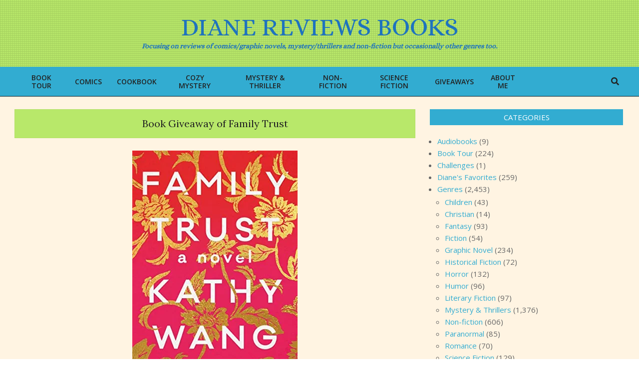

--- FILE ---
content_type: text/html; charset=UTF-8
request_url: https://dianereviewsbooks.com/book-giveaway-of-family-trust
body_size: 26045
content:
<!DOCTYPE html>
<html lang="en-US">

<head>
<meta charset="UTF-8" />
<link href="https://dianereviewsbooks.com/wp-content/plugins/shariff-sharing/dep/shariff.complete.css" rel="stylesheet">
<meta name='robots' content='index, follow, max-image-preview:large, max-snippet:-1, max-video-preview:-1' />
<meta name="viewport" content="width=device-width, initial-scale=1" />
<meta name="generator" content="Unos Premium 2.12.1" />

	<!-- This site is optimized with the Yoast SEO plugin v26.8 - https://yoast.com/product/yoast-seo-wordpress/ -->
	<title>Book Giveaway of Family Trust - Diane Reviews Books</title>
	<link rel="canonical" href="http://dianereviewsbooks.com/book-giveaway-of-family-trust" />
	<meta property="og:locale" content="en_US" />
	<meta property="og:type" content="article" />
	<meta property="og:title" content="Book Giveaway of Family Trust - Diane Reviews Books" />
	<meta property="og:description" content="Enter this book giveaway to grab a paperback copy of Family Trust by Kathy Wang.  Family Trust is Crazy Rich American Asians set in San Francisco rather than Singapore. My review is here and now you have a chance to win your own copy. Giveaway begins November 1, at 12:01 A.M. PDT and endsContinue Reading" />
	<meta property="og:url" content="http://dianereviewsbooks.com/book-giveaway-of-family-trust" />
	<meta property="og:site_name" content="Diane Reviews Books" />
	<meta property="article:publisher" content="http://www.facebook.com/DianeReviewsBooks" />
	<meta property="article:published_time" content="2018-11-02T17:00:39+00:00" />
	<meta property="article:modified_time" content="2018-11-10T21:33:32+00:00" />
	<meta property="og:image" content="https://i0.wp.com/dianereviewsbooks.com/wp-content/uploads/2018/09/Family-Trust.jpg?fit=331%2C500" />
	<meta property="og:image:width" content="331" />
	<meta property="og:image:height" content="500" />
	<meta property="og:image:type" content="image/jpeg" />
	<meta name="author" content="diane92345" />
	<meta name="twitter:card" content="summary_large_image" />
	<meta name="twitter:creator" content="@dianereviewsbks" />
	<meta name="twitter:site" content="@dianereviewsbks" />
	<meta name="twitter:label1" content="Written by" />
	<meta name="twitter:data1" content="diane92345" />
	<meta name="twitter:label2" content="Est. reading time" />
	<meta name="twitter:data2" content="1 minute" />
	<script type="application/ld+json" class="yoast-schema-graph">{"@context":"https://schema.org","@graph":[{"@type":"Article","@id":"http://dianereviewsbooks.com/book-giveaway-of-family-trust#article","isPartOf":{"@id":"http://dianereviewsbooks.com/book-giveaway-of-family-trust"},"author":{"name":"diane92345","@id":"https://dianereviewsbooks.com/#/schema/person/2b78ac697219746ff6b96409c8d0df49"},"headline":"Book Giveaway of Family Trust","datePublished":"2018-11-02T17:00:39+00:00","dateModified":"2018-11-10T21:33:32+00:00","mainEntityOfPage":{"@id":"http://dianereviewsbooks.com/book-giveaway-of-family-trust"},"wordCount":127,"commentCount":5,"publisher":{"@id":"https://dianereviewsbooks.com/#organization"},"image":{"@id":"http://dianereviewsbooks.com/book-giveaway-of-family-trust#primaryimage"},"thumbnailUrl":"https://i0.wp.com/dianereviewsbooks.com/wp-content/uploads/2018/09/Family-Trust.jpg?fit=331%2C500&ssl=1","keywords":["Nov 10 2018"],"articleSection":["Giveaways"],"inLanguage":"en-US","potentialAction":[{"@type":"CommentAction","name":"Comment","target":["http://dianereviewsbooks.com/book-giveaway-of-family-trust#respond"]}]},{"@type":"WebPage","@id":"http://dianereviewsbooks.com/book-giveaway-of-family-trust","url":"http://dianereviewsbooks.com/book-giveaway-of-family-trust","name":"Book Giveaway of Family Trust - Diane Reviews Books","isPartOf":{"@id":"https://dianereviewsbooks.com/#website"},"primaryImageOfPage":{"@id":"http://dianereviewsbooks.com/book-giveaway-of-family-trust#primaryimage"},"image":{"@id":"http://dianereviewsbooks.com/book-giveaway-of-family-trust#primaryimage"},"thumbnailUrl":"https://i0.wp.com/dianereviewsbooks.com/wp-content/uploads/2018/09/Family-Trust.jpg?fit=331%2C500&ssl=1","datePublished":"2018-11-02T17:00:39+00:00","dateModified":"2018-11-10T21:33:32+00:00","breadcrumb":{"@id":"http://dianereviewsbooks.com/book-giveaway-of-family-trust#breadcrumb"},"inLanguage":"en-US","potentialAction":[{"@type":"ReadAction","target":["http://dianereviewsbooks.com/book-giveaway-of-family-trust"]}]},{"@type":"ImageObject","inLanguage":"en-US","@id":"http://dianereviewsbooks.com/book-giveaway-of-family-trust#primaryimage","url":"https://i0.wp.com/dianereviewsbooks.com/wp-content/uploads/2018/09/Family-Trust.jpg?fit=331%2C500&ssl=1","contentUrl":"https://i0.wp.com/dianereviewsbooks.com/wp-content/uploads/2018/09/Family-Trust.jpg?fit=331%2C500&ssl=1","width":331,"height":500,"caption":"Book Giveaway of Family Trust"},{"@type":"BreadcrumbList","@id":"http://dianereviewsbooks.com/book-giveaway-of-family-trust#breadcrumb","itemListElement":[{"@type":"ListItem","position":1,"name":"Home","item":"https://dianereviewsbooks.com/"},{"@type":"ListItem","position":2,"name":"Book Giveaway of Family Trust"}]},{"@type":"WebSite","@id":"https://dianereviewsbooks.com/#website","url":"https://dianereviewsbooks.com/","name":"Diane Reviews Books","description":"Focusing on reviews of comics/graphic novels, mystery/thrillers and non-fiction but occasionally other genres too.","publisher":{"@id":"https://dianereviewsbooks.com/#organization"},"potentialAction":[{"@type":"SearchAction","target":{"@type":"EntryPoint","urlTemplate":"https://dianereviewsbooks.com/?s={search_term_string}"},"query-input":{"@type":"PropertyValueSpecification","valueRequired":true,"valueName":"search_term_string"}}],"inLanguage":"en-US"},{"@type":"Organization","@id":"https://dianereviewsbooks.com/#organization","name":"Diane Reviews Books","url":"https://dianereviewsbooks.com/","logo":{"@type":"ImageObject","inLanguage":"en-US","@id":"https://dianereviewsbooks.com/#/schema/logo/image/","url":"https://i0.wp.com/dianereviewsbooks.com/wp-content/uploads/2017/08/books-logo.png?fit=1250%2C948&ssl=1","contentUrl":"https://i0.wp.com/dianereviewsbooks.com/wp-content/uploads/2017/08/books-logo.png?fit=1250%2C948&ssl=1","width":1250,"height":948,"caption":"Diane Reviews Books"},"image":{"@id":"https://dianereviewsbooks.com/#/schema/logo/image/"},"sameAs":["http://www.facebook.com/DianeReviewsBooks","https://x.com/dianereviewsbks"]},{"@type":"Person","@id":"https://dianereviewsbooks.com/#/schema/person/2b78ac697219746ff6b96409c8d0df49","name":"diane92345","image":{"@type":"ImageObject","inLanguage":"en-US","@id":"https://dianereviewsbooks.com/#/schema/person/image/","url":"https://secure.gravatar.com/avatar/ecf33295e498f7ff9b6247782f8385cae9c11faf8a9d3ad10020ca5695849a99?s=96&d=mm&r=pg","contentUrl":"https://secure.gravatar.com/avatar/ecf33295e498f7ff9b6247782f8385cae9c11faf8a9d3ad10020ca5695849a99?s=96&d=mm&r=pg","caption":"diane92345"}},false]}</script>
	<!-- / Yoast SEO plugin. -->


<link rel='dns-prefetch' href='//stats.wp.com' />
<link rel='dns-prefetch' href='//fonts.googleapis.com' />
<link rel='dns-prefetch' href='//widgets.wp.com' />
<link rel='dns-prefetch' href='//s0.wp.com' />
<link rel='dns-prefetch' href='//0.gravatar.com' />
<link rel='dns-prefetch' href='//1.gravatar.com' />
<link rel='dns-prefetch' href='//2.gravatar.com' />
<link rel='dns-prefetch' href='//www.googletagmanager.com' />
<link rel='preconnect' href='//i0.wp.com' />
<link rel='preconnect' href='//c0.wp.com' />
<link rel="alternate" type="application/rss+xml" title="Diane Reviews Books &raquo; Feed" href="https://dianereviewsbooks.com/feed" />
<link rel="alternate" type="application/rss+xml" title="Diane Reviews Books &raquo; Comments Feed" href="https://dianereviewsbooks.com/comments/feed" />
<link rel="alternate" type="application/rss+xml" title="Diane Reviews Books &raquo; Book Giveaway of Family Trust Comments Feed" href="https://dianereviewsbooks.com/book-giveaway-of-family-trust/feed" />
<link rel="pingback" href="https://dianereviewsbooks.com/xmlrpc.php" />
<link rel="alternate" title="oEmbed (JSON)" type="application/json+oembed" href="https://dianereviewsbooks.com/wp-json/oembed/1.0/embed?url=https%3A%2F%2Fdianereviewsbooks.com%2Fbook-giveaway-of-family-trust" />
<link rel="alternate" title="oEmbed (XML)" type="text/xml+oembed" href="https://dianereviewsbooks.com/wp-json/oembed/1.0/embed?url=https%3A%2F%2Fdianereviewsbooks.com%2Fbook-giveaway-of-family-trust&#038;format=xml" />
<link rel="preload" href="https://dianereviewsbooks.com/wp-content/themes/unos-premium/library/fonticons/webfonts/fa-solid-900.woff2" as="font" crossorigin="anonymous">
<link rel="preload" href="https://dianereviewsbooks.com/wp-content/themes/unos-premium/library/fonticons/webfonts/fa-regular-400.woff2" as="font" crossorigin="anonymous">
<link rel="preload" href="https://dianereviewsbooks.com/wp-content/themes/unos-premium/library/fonticons/webfonts/fa-brands-400.woff2" as="font" crossorigin="anonymous">
		<!-- This site uses the Google Analytics by MonsterInsights plugin v9.11.1 - Using Analytics tracking - https://www.monsterinsights.com/ -->
							<script src="//www.googletagmanager.com/gtag/js?id=G-75KT29ERBY"  data-cfasync="false" data-wpfc-render="false" async></script>
			<script data-cfasync="false" data-wpfc-render="false">
				var mi_version = '9.11.1';
				var mi_track_user = true;
				var mi_no_track_reason = '';
								var MonsterInsightsDefaultLocations = {"page_location":"https:\/\/dianereviewsbooks.com\/book-giveaway-of-family-trust\/"};
								if ( typeof MonsterInsightsPrivacyGuardFilter === 'function' ) {
					var MonsterInsightsLocations = (typeof MonsterInsightsExcludeQuery === 'object') ? MonsterInsightsPrivacyGuardFilter( MonsterInsightsExcludeQuery ) : MonsterInsightsPrivacyGuardFilter( MonsterInsightsDefaultLocations );
				} else {
					var MonsterInsightsLocations = (typeof MonsterInsightsExcludeQuery === 'object') ? MonsterInsightsExcludeQuery : MonsterInsightsDefaultLocations;
				}

								var disableStrs = [
										'ga-disable-G-75KT29ERBY',
									];

				/* Function to detect opted out users */
				function __gtagTrackerIsOptedOut() {
					for (var index = 0; index < disableStrs.length; index++) {
						if (document.cookie.indexOf(disableStrs[index] + '=true') > -1) {
							return true;
						}
					}

					return false;
				}

				/* Disable tracking if the opt-out cookie exists. */
				if (__gtagTrackerIsOptedOut()) {
					for (var index = 0; index < disableStrs.length; index++) {
						window[disableStrs[index]] = true;
					}
				}

				/* Opt-out function */
				function __gtagTrackerOptout() {
					for (var index = 0; index < disableStrs.length; index++) {
						document.cookie = disableStrs[index] + '=true; expires=Thu, 31 Dec 2099 23:59:59 UTC; path=/';
						window[disableStrs[index]] = true;
					}
				}

				if ('undefined' === typeof gaOptout) {
					function gaOptout() {
						__gtagTrackerOptout();
					}
				}
								window.dataLayer = window.dataLayer || [];

				window.MonsterInsightsDualTracker = {
					helpers: {},
					trackers: {},
				};
				if (mi_track_user) {
					function __gtagDataLayer() {
						dataLayer.push(arguments);
					}

					function __gtagTracker(type, name, parameters) {
						if (!parameters) {
							parameters = {};
						}

						if (parameters.send_to) {
							__gtagDataLayer.apply(null, arguments);
							return;
						}

						if (type === 'event') {
														parameters.send_to = monsterinsights_frontend.v4_id;
							var hookName = name;
							if (typeof parameters['event_category'] !== 'undefined') {
								hookName = parameters['event_category'] + ':' + name;
							}

							if (typeof MonsterInsightsDualTracker.trackers[hookName] !== 'undefined') {
								MonsterInsightsDualTracker.trackers[hookName](parameters);
							} else {
								__gtagDataLayer('event', name, parameters);
							}
							
						} else {
							__gtagDataLayer.apply(null, arguments);
						}
					}

					__gtagTracker('js', new Date());
					__gtagTracker('set', {
						'developer_id.dZGIzZG': true,
											});
					if ( MonsterInsightsLocations.page_location ) {
						__gtagTracker('set', MonsterInsightsLocations);
					}
										__gtagTracker('config', 'G-75KT29ERBY', {"forceSSL":"true"} );
										window.gtag = __gtagTracker;										(function () {
						/* https://developers.google.com/analytics/devguides/collection/analyticsjs/ */
						/* ga and __gaTracker compatibility shim. */
						var noopfn = function () {
							return null;
						};
						var newtracker = function () {
							return new Tracker();
						};
						var Tracker = function () {
							return null;
						};
						var p = Tracker.prototype;
						p.get = noopfn;
						p.set = noopfn;
						p.send = function () {
							var args = Array.prototype.slice.call(arguments);
							args.unshift('send');
							__gaTracker.apply(null, args);
						};
						var __gaTracker = function () {
							var len = arguments.length;
							if (len === 0) {
								return;
							}
							var f = arguments[len - 1];
							if (typeof f !== 'object' || f === null || typeof f.hitCallback !== 'function') {
								if ('send' === arguments[0]) {
									var hitConverted, hitObject = false, action;
									if ('event' === arguments[1]) {
										if ('undefined' !== typeof arguments[3]) {
											hitObject = {
												'eventAction': arguments[3],
												'eventCategory': arguments[2],
												'eventLabel': arguments[4],
												'value': arguments[5] ? arguments[5] : 1,
											}
										}
									}
									if ('pageview' === arguments[1]) {
										if ('undefined' !== typeof arguments[2]) {
											hitObject = {
												'eventAction': 'page_view',
												'page_path': arguments[2],
											}
										}
									}
									if (typeof arguments[2] === 'object') {
										hitObject = arguments[2];
									}
									if (typeof arguments[5] === 'object') {
										Object.assign(hitObject, arguments[5]);
									}
									if ('undefined' !== typeof arguments[1].hitType) {
										hitObject = arguments[1];
										if ('pageview' === hitObject.hitType) {
											hitObject.eventAction = 'page_view';
										}
									}
									if (hitObject) {
										action = 'timing' === arguments[1].hitType ? 'timing_complete' : hitObject.eventAction;
										hitConverted = mapArgs(hitObject);
										__gtagTracker('event', action, hitConverted);
									}
								}
								return;
							}

							function mapArgs(args) {
								var arg, hit = {};
								var gaMap = {
									'eventCategory': 'event_category',
									'eventAction': 'event_action',
									'eventLabel': 'event_label',
									'eventValue': 'event_value',
									'nonInteraction': 'non_interaction',
									'timingCategory': 'event_category',
									'timingVar': 'name',
									'timingValue': 'value',
									'timingLabel': 'event_label',
									'page': 'page_path',
									'location': 'page_location',
									'title': 'page_title',
									'referrer' : 'page_referrer',
								};
								for (arg in args) {
																		if (!(!args.hasOwnProperty(arg) || !gaMap.hasOwnProperty(arg))) {
										hit[gaMap[arg]] = args[arg];
									} else {
										hit[arg] = args[arg];
									}
								}
								return hit;
							}

							try {
								f.hitCallback();
							} catch (ex) {
							}
						};
						__gaTracker.create = newtracker;
						__gaTracker.getByName = newtracker;
						__gaTracker.getAll = function () {
							return [];
						};
						__gaTracker.remove = noopfn;
						__gaTracker.loaded = true;
						window['__gaTracker'] = __gaTracker;
					})();
									} else {
										console.log("");
					(function () {
						function __gtagTracker() {
							return null;
						}

						window['__gtagTracker'] = __gtagTracker;
						window['gtag'] = __gtagTracker;
					})();
									}
			</script>
							<!-- / Google Analytics by MonsterInsights -->
		<style id='wp-img-auto-sizes-contain-inline-css'>
img:is([sizes=auto i],[sizes^="auto," i]){contain-intrinsic-size:3000px 1500px}
/*# sourceURL=wp-img-auto-sizes-contain-inline-css */
</style>
<link rel='stylesheet' id='jetpack_related-posts-css' href='https://c0.wp.com/p/jetpack/15.4/modules/related-posts/related-posts.css' media='all' />
<style id='wp-emoji-styles-inline-css'>

	img.wp-smiley, img.emoji {
		display: inline !important;
		border: none !important;
		box-shadow: none !important;
		height: 1em !important;
		width: 1em !important;
		margin: 0 0.07em !important;
		vertical-align: -0.1em !important;
		background: none !important;
		padding: 0 !important;
	}
/*# sourceURL=wp-emoji-styles-inline-css */
</style>
<style id='wp-block-library-inline-css'>
:root{--wp-block-synced-color:#7a00df;--wp-block-synced-color--rgb:122,0,223;--wp-bound-block-color:var(--wp-block-synced-color);--wp-editor-canvas-background:#ddd;--wp-admin-theme-color:#007cba;--wp-admin-theme-color--rgb:0,124,186;--wp-admin-theme-color-darker-10:#006ba1;--wp-admin-theme-color-darker-10--rgb:0,107,160.5;--wp-admin-theme-color-darker-20:#005a87;--wp-admin-theme-color-darker-20--rgb:0,90,135;--wp-admin-border-width-focus:2px}@media (min-resolution:192dpi){:root{--wp-admin-border-width-focus:1.5px}}.wp-element-button{cursor:pointer}:root .has-very-light-gray-background-color{background-color:#eee}:root .has-very-dark-gray-background-color{background-color:#313131}:root .has-very-light-gray-color{color:#eee}:root .has-very-dark-gray-color{color:#313131}:root .has-vivid-green-cyan-to-vivid-cyan-blue-gradient-background{background:linear-gradient(135deg,#00d084,#0693e3)}:root .has-purple-crush-gradient-background{background:linear-gradient(135deg,#34e2e4,#4721fb 50%,#ab1dfe)}:root .has-hazy-dawn-gradient-background{background:linear-gradient(135deg,#faaca8,#dad0ec)}:root .has-subdued-olive-gradient-background{background:linear-gradient(135deg,#fafae1,#67a671)}:root .has-atomic-cream-gradient-background{background:linear-gradient(135deg,#fdd79a,#004a59)}:root .has-nightshade-gradient-background{background:linear-gradient(135deg,#330968,#31cdcf)}:root .has-midnight-gradient-background{background:linear-gradient(135deg,#020381,#2874fc)}:root{--wp--preset--font-size--normal:16px;--wp--preset--font-size--huge:42px}.has-regular-font-size{font-size:1em}.has-larger-font-size{font-size:2.625em}.has-normal-font-size{font-size:var(--wp--preset--font-size--normal)}.has-huge-font-size{font-size:var(--wp--preset--font-size--huge)}.has-text-align-center{text-align:center}.has-text-align-left{text-align:left}.has-text-align-right{text-align:right}.has-fit-text{white-space:nowrap!important}#end-resizable-editor-section{display:none}.aligncenter{clear:both}.items-justified-left{justify-content:flex-start}.items-justified-center{justify-content:center}.items-justified-right{justify-content:flex-end}.items-justified-space-between{justify-content:space-between}.screen-reader-text{border:0;clip-path:inset(50%);height:1px;margin:-1px;overflow:hidden;padding:0;position:absolute;width:1px;word-wrap:normal!important}.screen-reader-text:focus{background-color:#ddd;clip-path:none;color:#444;display:block;font-size:1em;height:auto;left:5px;line-height:normal;padding:15px 23px 14px;text-decoration:none;top:5px;width:auto;z-index:100000}html :where(.has-border-color){border-style:solid}html :where([style*=border-top-color]){border-top-style:solid}html :where([style*=border-right-color]){border-right-style:solid}html :where([style*=border-bottom-color]){border-bottom-style:solid}html :where([style*=border-left-color]){border-left-style:solid}html :where([style*=border-width]){border-style:solid}html :where([style*=border-top-width]){border-top-style:solid}html :where([style*=border-right-width]){border-right-style:solid}html :where([style*=border-bottom-width]){border-bottom-style:solid}html :where([style*=border-left-width]){border-left-style:solid}html :where(img[class*=wp-image-]){height:auto;max-width:100%}:where(figure){margin:0 0 1em}html :where(.is-position-sticky){--wp-admin--admin-bar--position-offset:var(--wp-admin--admin-bar--height,0px)}@media screen and (max-width:600px){html :where(.is-position-sticky){--wp-admin--admin-bar--position-offset:0px}}

/*# sourceURL=wp-block-library-inline-css */
</style><style id='global-styles-inline-css'>
:root{--wp--preset--aspect-ratio--square: 1;--wp--preset--aspect-ratio--4-3: 4/3;--wp--preset--aspect-ratio--3-4: 3/4;--wp--preset--aspect-ratio--3-2: 3/2;--wp--preset--aspect-ratio--2-3: 2/3;--wp--preset--aspect-ratio--16-9: 16/9;--wp--preset--aspect-ratio--9-16: 9/16;--wp--preset--color--black: #000000;--wp--preset--color--cyan-bluish-gray: #abb8c3;--wp--preset--color--white: #ffffff;--wp--preset--color--pale-pink: #f78da7;--wp--preset--color--vivid-red: #cf2e2e;--wp--preset--color--luminous-vivid-orange: #ff6900;--wp--preset--color--luminous-vivid-amber: #fcb900;--wp--preset--color--light-green-cyan: #7bdcb5;--wp--preset--color--vivid-green-cyan: #00d084;--wp--preset--color--pale-cyan-blue: #8ed1fc;--wp--preset--color--vivid-cyan-blue: #0693e3;--wp--preset--color--vivid-purple: #9b51e0;--wp--preset--color--accent: #32acd1;--wp--preset--color--accent-font: #ffffff;--wp--preset--gradient--vivid-cyan-blue-to-vivid-purple: linear-gradient(135deg,rgb(6,147,227) 0%,rgb(155,81,224) 100%);--wp--preset--gradient--light-green-cyan-to-vivid-green-cyan: linear-gradient(135deg,rgb(122,220,180) 0%,rgb(0,208,130) 100%);--wp--preset--gradient--luminous-vivid-amber-to-luminous-vivid-orange: linear-gradient(135deg,rgb(252,185,0) 0%,rgb(255,105,0) 100%);--wp--preset--gradient--luminous-vivid-orange-to-vivid-red: linear-gradient(135deg,rgb(255,105,0) 0%,rgb(207,46,46) 100%);--wp--preset--gradient--very-light-gray-to-cyan-bluish-gray: linear-gradient(135deg,rgb(238,238,238) 0%,rgb(169,184,195) 100%);--wp--preset--gradient--cool-to-warm-spectrum: linear-gradient(135deg,rgb(74,234,220) 0%,rgb(151,120,209) 20%,rgb(207,42,186) 40%,rgb(238,44,130) 60%,rgb(251,105,98) 80%,rgb(254,248,76) 100%);--wp--preset--gradient--blush-light-purple: linear-gradient(135deg,rgb(255,206,236) 0%,rgb(152,150,240) 100%);--wp--preset--gradient--blush-bordeaux: linear-gradient(135deg,rgb(254,205,165) 0%,rgb(254,45,45) 50%,rgb(107,0,62) 100%);--wp--preset--gradient--luminous-dusk: linear-gradient(135deg,rgb(255,203,112) 0%,rgb(199,81,192) 50%,rgb(65,88,208) 100%);--wp--preset--gradient--pale-ocean: linear-gradient(135deg,rgb(255,245,203) 0%,rgb(182,227,212) 50%,rgb(51,167,181) 100%);--wp--preset--gradient--electric-grass: linear-gradient(135deg,rgb(202,248,128) 0%,rgb(113,206,126) 100%);--wp--preset--gradient--midnight: linear-gradient(135deg,rgb(2,3,129) 0%,rgb(40,116,252) 100%);--wp--preset--font-size--small: 13px;--wp--preset--font-size--medium: 20px;--wp--preset--font-size--large: 36px;--wp--preset--font-size--x-large: 42px;--wp--preset--spacing--20: 0.44rem;--wp--preset--spacing--30: 0.67rem;--wp--preset--spacing--40: 1rem;--wp--preset--spacing--50: 1.5rem;--wp--preset--spacing--60: 2.25rem;--wp--preset--spacing--70: 3.38rem;--wp--preset--spacing--80: 5.06rem;--wp--preset--shadow--natural: 6px 6px 9px rgba(0, 0, 0, 0.2);--wp--preset--shadow--deep: 12px 12px 50px rgba(0, 0, 0, 0.4);--wp--preset--shadow--sharp: 6px 6px 0px rgba(0, 0, 0, 0.2);--wp--preset--shadow--outlined: 6px 6px 0px -3px rgb(255, 255, 255), 6px 6px rgb(0, 0, 0);--wp--preset--shadow--crisp: 6px 6px 0px rgb(0, 0, 0);}:where(.is-layout-flex){gap: 0.5em;}:where(.is-layout-grid){gap: 0.5em;}body .is-layout-flex{display: flex;}.is-layout-flex{flex-wrap: wrap;align-items: center;}.is-layout-flex > :is(*, div){margin: 0;}body .is-layout-grid{display: grid;}.is-layout-grid > :is(*, div){margin: 0;}:where(.wp-block-columns.is-layout-flex){gap: 2em;}:where(.wp-block-columns.is-layout-grid){gap: 2em;}:where(.wp-block-post-template.is-layout-flex){gap: 1.25em;}:where(.wp-block-post-template.is-layout-grid){gap: 1.25em;}.has-black-color{color: var(--wp--preset--color--black) !important;}.has-cyan-bluish-gray-color{color: var(--wp--preset--color--cyan-bluish-gray) !important;}.has-white-color{color: var(--wp--preset--color--white) !important;}.has-pale-pink-color{color: var(--wp--preset--color--pale-pink) !important;}.has-vivid-red-color{color: var(--wp--preset--color--vivid-red) !important;}.has-luminous-vivid-orange-color{color: var(--wp--preset--color--luminous-vivid-orange) !important;}.has-luminous-vivid-amber-color{color: var(--wp--preset--color--luminous-vivid-amber) !important;}.has-light-green-cyan-color{color: var(--wp--preset--color--light-green-cyan) !important;}.has-vivid-green-cyan-color{color: var(--wp--preset--color--vivid-green-cyan) !important;}.has-pale-cyan-blue-color{color: var(--wp--preset--color--pale-cyan-blue) !important;}.has-vivid-cyan-blue-color{color: var(--wp--preset--color--vivid-cyan-blue) !important;}.has-vivid-purple-color{color: var(--wp--preset--color--vivid-purple) !important;}.has-black-background-color{background-color: var(--wp--preset--color--black) !important;}.has-cyan-bluish-gray-background-color{background-color: var(--wp--preset--color--cyan-bluish-gray) !important;}.has-white-background-color{background-color: var(--wp--preset--color--white) !important;}.has-pale-pink-background-color{background-color: var(--wp--preset--color--pale-pink) !important;}.has-vivid-red-background-color{background-color: var(--wp--preset--color--vivid-red) !important;}.has-luminous-vivid-orange-background-color{background-color: var(--wp--preset--color--luminous-vivid-orange) !important;}.has-luminous-vivid-amber-background-color{background-color: var(--wp--preset--color--luminous-vivid-amber) !important;}.has-light-green-cyan-background-color{background-color: var(--wp--preset--color--light-green-cyan) !important;}.has-vivid-green-cyan-background-color{background-color: var(--wp--preset--color--vivid-green-cyan) !important;}.has-pale-cyan-blue-background-color{background-color: var(--wp--preset--color--pale-cyan-blue) !important;}.has-vivid-cyan-blue-background-color{background-color: var(--wp--preset--color--vivid-cyan-blue) !important;}.has-vivid-purple-background-color{background-color: var(--wp--preset--color--vivid-purple) !important;}.has-black-border-color{border-color: var(--wp--preset--color--black) !important;}.has-cyan-bluish-gray-border-color{border-color: var(--wp--preset--color--cyan-bluish-gray) !important;}.has-white-border-color{border-color: var(--wp--preset--color--white) !important;}.has-pale-pink-border-color{border-color: var(--wp--preset--color--pale-pink) !important;}.has-vivid-red-border-color{border-color: var(--wp--preset--color--vivid-red) !important;}.has-luminous-vivid-orange-border-color{border-color: var(--wp--preset--color--luminous-vivid-orange) !important;}.has-luminous-vivid-amber-border-color{border-color: var(--wp--preset--color--luminous-vivid-amber) !important;}.has-light-green-cyan-border-color{border-color: var(--wp--preset--color--light-green-cyan) !important;}.has-vivid-green-cyan-border-color{border-color: var(--wp--preset--color--vivid-green-cyan) !important;}.has-pale-cyan-blue-border-color{border-color: var(--wp--preset--color--pale-cyan-blue) !important;}.has-vivid-cyan-blue-border-color{border-color: var(--wp--preset--color--vivid-cyan-blue) !important;}.has-vivid-purple-border-color{border-color: var(--wp--preset--color--vivid-purple) !important;}.has-vivid-cyan-blue-to-vivid-purple-gradient-background{background: var(--wp--preset--gradient--vivid-cyan-blue-to-vivid-purple) !important;}.has-light-green-cyan-to-vivid-green-cyan-gradient-background{background: var(--wp--preset--gradient--light-green-cyan-to-vivid-green-cyan) !important;}.has-luminous-vivid-amber-to-luminous-vivid-orange-gradient-background{background: var(--wp--preset--gradient--luminous-vivid-amber-to-luminous-vivid-orange) !important;}.has-luminous-vivid-orange-to-vivid-red-gradient-background{background: var(--wp--preset--gradient--luminous-vivid-orange-to-vivid-red) !important;}.has-very-light-gray-to-cyan-bluish-gray-gradient-background{background: var(--wp--preset--gradient--very-light-gray-to-cyan-bluish-gray) !important;}.has-cool-to-warm-spectrum-gradient-background{background: var(--wp--preset--gradient--cool-to-warm-spectrum) !important;}.has-blush-light-purple-gradient-background{background: var(--wp--preset--gradient--blush-light-purple) !important;}.has-blush-bordeaux-gradient-background{background: var(--wp--preset--gradient--blush-bordeaux) !important;}.has-luminous-dusk-gradient-background{background: var(--wp--preset--gradient--luminous-dusk) !important;}.has-pale-ocean-gradient-background{background: var(--wp--preset--gradient--pale-ocean) !important;}.has-electric-grass-gradient-background{background: var(--wp--preset--gradient--electric-grass) !important;}.has-midnight-gradient-background{background: var(--wp--preset--gradient--midnight) !important;}.has-small-font-size{font-size: var(--wp--preset--font-size--small) !important;}.has-medium-font-size{font-size: var(--wp--preset--font-size--medium) !important;}.has-large-font-size{font-size: var(--wp--preset--font-size--large) !important;}.has-x-large-font-size{font-size: var(--wp--preset--font-size--x-large) !important;}
/*# sourceURL=global-styles-inline-css */
</style>

<style id='classic-theme-styles-inline-css'>
/*! This file is auto-generated */
.wp-block-button__link{color:#fff;background-color:#32373c;border-radius:9999px;box-shadow:none;text-decoration:none;padding:calc(.667em + 2px) calc(1.333em + 2px);font-size:1.125em}.wp-block-file__button{background:#32373c;color:#fff;text-decoration:none}
/*# sourceURL=/wp-includes/css/classic-themes.min.css */
</style>
<link rel='stylesheet' id='lightSlider-css' href='https://dianereviewsbooks.com/wp-content/plugins/hootkit/assets/lightSlider.min.css?ver=1.1.2' media='' />
<link rel='stylesheet' id='font-awesome-css' href='https://dianereviewsbooks.com/wp-content/themes/unos-premium/library/fonticons/font-awesome.css?ver=5.15.4' media='all' />
<link rel='stylesheet' id='jetpack_likes-css' href='https://c0.wp.com/p/jetpack/15.4/modules/likes/style.css' media='all' />
<link crossorigin="anonymous" rel='stylesheet' id='unos-googlefont-css' href='https://fonts.googleapis.com/css2?family=Alice:ital,wght@0,300;0,400;0,500;0,600;0,700;0,800;1,400;1,700&#038;family=Open%20Sans:ital,wght@0,300;0,400;0,500;0,600;0,700;0,800;1,400;1,700&#038;family=Lora:ital,wght@0,300;0,400;0,500;0,600;0,700;0,800;1,400;1,700&#038;display=swap' media='all' />
<link rel='stylesheet' id='lightGallery-css' href='https://dianereviewsbooks.com/wp-content/themes/unos-premium/premium/css/lightGallery.css?ver=1.1.4' media='all' />
<link rel='stylesheet' id='jetpack-subscriptions-css' href='https://c0.wp.com/p/jetpack/15.4/_inc/build/subscriptions/subscriptions.min.css' media='all' />
<link rel='stylesheet' id='hoot-style-css' href='https://dianereviewsbooks.com/wp-content/themes/unos-premium/style.css?ver=2.12.1' media='all' />
<link rel='stylesheet' id='unos-hootkit-css' href='https://dianereviewsbooks.com/wp-content/themes/unos-premium/hootkit/hootkit.css?ver=2.12.1' media='all' />
<link rel='stylesheet' id='hoot-wpblocks-css' href='https://dianereviewsbooks.com/wp-content/themes/unos-premium/include/blocks/wpblocks.css?ver=2.12.1' media='all' />
<link rel='stylesheet' id='hoot-child-style-css' href='https://dianereviewsbooks.com/wp-content/themes/unos-magazine-vu-premium/style.css?ver=1.1.1' media='all' />
<link rel='stylesheet' id='unos-child-hootkit-css' href='https://dianereviewsbooks.com/wp-content/themes/unos-magazine-vu-premium/hootkit/hootkit.css?ver=1.1.1' media='all' />
<style id='unos-child-hootkit-inline-css'>
a {  color: #32acd1; }  a:hover {  color: #1e73be; }  .accent-typo {  background: #32acd1;  color: #ffffff; }  .invert-accent-typo {  background: #ffffff;  color: #32acd1; }  .invert-typo {  color: #fff4e2;  background: #666666; }  .enforce-typo {  background: #fff4e2;  color: #666666; }  body.wordpress input[type="submit"], body.wordpress #submit, body.wordpress .button {  border-color: #32acd1;  background: #32acd1;  color: #ffffff; }  body.wordpress input[type="submit"]:hover, body.wordpress #submit:hover, body.wordpress .button:hover, body.wordpress input[type="submit"]:focus, body.wordpress #submit:focus, body.wordpress .button:focus {  color: #32acd1;  background: #ffffff; }  #main.main,.below-header {  background: #fff4e2; }  #topbar {  background: #32acd1;  color: #1e73be; }  .header-aside-search.js-search .searchform i.fa-search {  color: #32acd1; }  #site-logo.logo-border {  border-color: #32acd1; }  .site-logo-with-icon #site-title i {  font-size: 50px; }  .site-logo-mixed-image img {  max-width: 200px; }  .site-title-line em {  color: #32acd1; }  .site-title-line mark {  background: #32acd1;  color: #ffffff; }  .menu-tag {  border-color: #32acd1; }  .more-link, .more-link a {  color: #32acd1; }  .more-link:hover, .more-link:hover a {  color: #25819d; }  .sidebar .widget-title,.sub-footer .widget-title, .footer .widget-title {  background: #32acd1;  color: #ffffff;  border: solid 1px;  border-color: #32acd1; }  .sidebar .widget:hover .widget-title,.sub-footer .widget:hover .widget-title, .footer .widget:hover .widget-title {  background: #ffffff;  color: #32acd1; }  .main-content-grid,.widget,.frontpage-area {  margin-top: 35px; }  .widget,.frontpage-area {  margin-bottom: 35px; }  .frontpage-area.module-bg-highlight, .frontpage-area.module-bg-color, .frontpage-area.module-bg-image {  padding: 35px 0; }  .footer .widget {  margin: 20px 0; }  .js-search .searchform.expand .searchtext {  background: #fff4e2; }  #infinite-handle span,.lrm-form a.button, .lrm-form button, .lrm-form button[type=submit], .lrm-form #buddypress input[type=submit], .lrm-form input[type=submit],.widget_breadcrumb_navxt .breadcrumbs > .hoot-bcn-pretext {  background: #32acd1;  color: #ffffff; }  .woocommerce nav.woocommerce-pagination ul li a:focus, .woocommerce nav.woocommerce-pagination ul li a:hover {  color: #1e73be; }  .woocommerce div.product .woocommerce-tabs ul.tabs li:hover,.woocommerce div.product .woocommerce-tabs ul.tabs li.active {  background: #32acd1; }  .woocommerce div.product .woocommerce-tabs ul.tabs li:hover a, .woocommerce div.product .woocommerce-tabs ul.tabs li:hover a:hover,.woocommerce div.product .woocommerce-tabs ul.tabs li.active a {  color: #ffffff; }  .wc-block-components-button, .woocommerce #respond input#submit.alt, .woocommerce a.button.alt, .woocommerce button.button.alt, .woocommerce input.button.alt {  border-color: #32acd1;  background: #32acd1;  color: #ffffff; }  .wc-block-components-button:hover, .woocommerce #respond input#submit.alt:hover, .woocommerce a.button.alt:hover, .woocommerce button.button.alt:hover, .woocommerce input.button.alt:hover {  background: #ffffff;  color: #32acd1; }  .widget_breadcrumb_navxt .breadcrumbs > .hoot-bcn-pretext:after {  border-left-color: #32acd1; }  .menu-items > li.current-menu-item:not(.nohighlight):after, .menu-items > li.current-menu-ancestor:after, .menu-items > li:hover:after,.menu-hoottag {  border-color: #32acd1; }  .menu-items ul li.current-menu-item:not(.nohighlight), .menu-items ul li.current-menu-ancestor, .menu-items ul li:hover {  background: #ffffff; }  .menu-items ul li.current-menu-item:not(.nohighlight) > a, .menu-items ul li.current-menu-ancestor > a, .menu-items ul li:hover > a {  color: #32acd1; }  .main > .main-content-grid:first-child,.content-frontpage > .frontpage-area-boxed:first-child {  margin-top: 25px; }  .widget_newsletterwidget, .widget_newsletterwidgetminimal {  background: #32acd1;  color: #ffffff; }  body {  color: #666666;  font-size: 15px;  font-family: "Open Sans", sans-serif;  background-color: #ffffff; }  h1, h2, h3, h4, h5, h6, .title {  color: #222222;  font-size: 20px;  font-family: "Lora", serif;  font-style: normal;  text-transform: none;  font-weight: normal; }  h1 {  color: #222222;  font-size: 30px;  font-style: normal;  text-transform: none;  font-weight: normal; }  h2 {  color: #222222;  font-size: 26px;  font-style: normal;  text-transform: none;  font-weight: normal; }  h4 {  color: #222222;  font-size: 20px;  font-style: normal;  text-transform: none;  font-weight: normal; }  h5 {  color: #222222;  font-size: 18px;  font-style: normal;  text-transform: none;  font-weight: normal; }  h6 {  color: #222222;  font-size: 16px;  font-style: normal;  text-transform: none;  font-weight: normal; }  .titlefont {  font-family: "Lora", serif; }  blockquote {  color: #9f9f9f;  font-size: 16px; }  .enforce-body-font {  font-family: "Open Sans", sans-serif; }  #topbar.js-search .searchform.expand .searchtext {  background: #32acd1; }  #topbar.js-search .searchform.expand .searchtext,#topbar .js-search-placeholder {  color: #1e73be; }  #header,#header-primary .js-search .searchform.expand .searchtext {  background-color: #b8e86a;  background-image: url("https://dianereviewsbooks.com/wp-content/themes/unos-premium/images/patterns/6.png");  background-repeat: repeat; }  #header-primary .js-search .searchform.expand .searchtext,#header-primary .js-search-placeholder {  color: #333333; }  #site-title,#site-logo.accent-typo #site-title,#site-logo.invert-accent-typo #site-title {  color: #1e73be;  font-size: 50px;  font-family: "Alice", serif;  text-transform: uppercase;  font-style: normal;  font-weight: normal; }  #site-description,#site-logo.accent-typo #site-description,#site-logo.invert-accent-typo #site-description {  color: #1e73be;  font-size: 14px;  font-family: "Alice", serif;  font-weight: bold;  font-style: italic;  text-transform: none; }  .site-title-body-font {  font-family: "Open Sans", sans-serif; }  .site-title-heading-font {  font-family: "Lora", serif; }  #header-aside.header-aside-menu,#header-supplementary {  background: #32acd1; }  .menu-side-box.js-search .searchform.expand .searchtext {  background: #32acd1; }  .menu-side-box.js-search .searchform.expand .searchtext,.menu-side-box .js-search-placeholder {  color: #222222; }  .menu-items > li > a,.menu-toggle,.menu-side-box {  color: #222222;  font-size: 14px;  font-family: "Open Sans", sans-serif;  text-transform: uppercase;  font-weight: 600;  font-style: normal; }  .site-header .hoot-megamenu-icon {  color: #81d742; }  .menu-items ul a,.mobilemenu-fixed .menu-toggle {  color: #666666;  font-size: 13px;  font-style: normal;  text-transform: none;  font-weight: normal; }  .menu-items ul {  background: #fff4e2; }  .main > .loop-meta-wrap.pageheader-bg-stretch, .main > .loop-meta-wrap.pageheader-bg-both,.content .loop-meta-wrap.pageheader-bg-incontent, .content .loop-meta-wrap.pageheader-bg-both {  background: #b8e86a; }  .loop-title {  color: #222222;  font-size: 20px;  font-family: "Lora", serif;  font-style: normal;  text-transform: none;  font-weight: normal; }  .content .loop-title {  color: #222222;  font-size: 20px;  font-style: normal;  text-transform: none;  font-weight: normal; }  #comments-number {  color: #9f9f9f; }  .comment-by-author,.comment-meta-block, .comment-edit-link {  color: #9f9f9f; }  .entry-grid-content .entry-title {  color: #222222;  font-size: 20px;  font-style: normal;  text-transform: none;  font-weight: normal; }  .archive-big .entry-grid-content .entry-title,.mixedunit-big .entry-grid-content .entry-title {  font-size: 26px; }  .archive-mosaic .entry-title {  color: #222222;  font-size: 18px;  font-style: normal;  text-transform: none;  font-weight: normal; }  .entry-grid .more-link {  font-family: "Lora", serif; }  .main-content-grid .sidebar {  color: #666666;  font-size: 15px;  font-style: normal;  text-transform: none;  font-weight: normal; }  .main-content-grid .sidebar .widget-title {  font-size: 15px;  font-family: "Open Sans", sans-serif;  text-transform: uppercase;  font-style: normal;  font-weight: normal; }  .js-search .searchform.expand .searchtext,.js-search-placeholder {  color: #666666; }  .woocommerce-tabs h1, .woocommerce-tabs h2, .woocommerce-tabs h3, .woocommerce-tabs h4, .woocommerce-tabs h5, .woocommerce-tabs h6,.single-product .upsells.products > h2, .single-product .related.products > h2, .singular-page.woocommerce-cart .cross-sells > h2, .singular-page.woocommerce-cart .cart_totals > h2 {  color: #222222;  font-size: 20px;  font-style: normal;  text-transform: none;  font-weight: normal; }  .sub-footer {  background: #32acd1;  color: #666666;  font-size: 15px;  font-style: normal;  text-transform: none;  font-weight: normal; }  .footer {  background-color: #b8e86a;  background-image: url("https://dianereviewsbooks.com/wp-content/themes/unos-premium/images/patterns/6.png");  background-repeat: repeat;  color: #666666;  font-size: 15px;  font-style: normal;  text-transform: none;  font-weight: normal; }  .footer h1, .footer h2, .footer h3, .footer h4, .footer h5, .footer h6, .footer .title {  color: #444444; }  .sub-footer .widget-title, .footer .widget-title {  font-size: 15px;  font-family: "Open Sans", sans-serif;  text-transform: uppercase;  font-style: normal;  font-weight: normal; }  .post-footer {  color: #666666;  background: #b8e86a; }  .flycart-toggle, .flycart-panel {  background: #fff4e2;  color: #666666; }  .topbanner-content mark {  color: #32acd1; }  .lSSlideOuter ul.lSPager.lSpg > li:hover a, .lSSlideOuter ul.lSPager.lSpg > li.active a {  background-color: #32acd1; }  .lSSlideOuter ul.lSPager.lSpg > li a {  border-color: #32acd1; }  .lightSlider .wrap-light-on-dark .hootkitslide-head, .lightSlider .wrap-dark-on-light .hootkitslide-head {  background: #32acd1;  color: #ffffff; }  .widget .viewall a {  background: #fff4e2;  color: #9f9f9f; }  .widget .viewall a:hover {  background: #ffffff;  color: #32acd1; }  .bottomborder-line:after,.bottomborder-shadow:after {  margin-top: 35px; }  .topborder-line:before,.topborder-shadow:before {  margin-bottom: 35px; }  .cta-subtitle {  color: #32acd1; }  .ticker-product-price .amount,.wordpress .ticker-addtocart a.button:hover,.wordpress .ticker-addtocart a.button:focus {  color: #32acd1; }  .content-block-icon i {  color: #32acd1; }  .icon-style-circle,.icon-style-square {  border-color: #32acd1; }  .content-block-style3 .content-block-icon {  background: #fff4e2; }  .hootkitslide-caption h1, .hootkitslide-caption h2, .hootkitslide-caption h3, .hootkitslide-caption h4, .hootkitslide-caption h5, .hootkitslide-caption h6 {  font-size: 20px; }  .hootkitcarousel-content h1, .hootkitcarousel-content h2, .hootkitcarousel-content h3, .hootkitcarousel-content h4, .hootkitcarousel-content h5, .hootkitcarousel-content h6 {  font-size: 18px; }  .content-block-title,.hk-listunit-title,.verticalcarousel-title {  color: #222222;  font-size: 18px;  font-style: normal;  text-transform: none;  font-weight: normal; }  .hk-list-style2 .hk-listunit-small .hk-listunit-title {  font-size: 16px; }  .vcard-content h4, .vcard-content h1, .vcard-content h2, .vcard-content h3, .vcard-content h5, .vcard-content h6 {  font-size: 16px; }  .number-block-content h4, .number-block-content h1, .number-block-content h2, .number-block-content h3, .number-block-content h5, .number-block-content h6 {  font-size: 16px; }  .notice-widget.preset-accent {  background: #32acd1;  color: #ffffff; }  .wordpress .button-widget.preset-accent {  border-color: #32acd1;  background: #32acd1;  color: #ffffff; }  .wordpress .button-widget.preset-accent:hover {  background: #ffffff;  color: #32acd1; }  .current-tabhead {  border-bottom-color: #fff4e2; }  .topbar .social-icons-widget {  background: #ffffff; }  :root .has-accent-color,.is-style-outline>.wp-block-button__link:not(.has-text-color), .wp-block-button__link.is-style-outline:not(.has-text-color) {  color: #32acd1; }  :root .has-accent-background-color,.wp-block-button__link,.wp-block-button__link:hover,.wp-block-search__button,.wp-block-search__button:hover, .wp-block-file__button,.wp-block-file__button:hover {  background: #32acd1; }  :root .has-accent-font-color,.wp-block-button__link,.wp-block-button__link:hover,.wp-block-search__button,.wp-block-search__button:hover, .wp-block-file__button,.wp-block-file__button:hover {  color: #ffffff; }  :root .has-accent-font-background-color {  background: #ffffff; }  @media only screen and (max-width: 969px){ .sidebar {  margin-top: 35px; }  .frontpage-widgetarea > div.hgrid > [class*="hgrid-span-"] {  margin-bottom: 35px; }  .menu-items > li > a {  color: #666666;  font-size: 13px;  font-style: normal;  text-transform: none;  font-weight: normal; }  .mobilemenu-fixed .menu-toggle, .mobilemenu-fixed .menu-items,.menu-items {  background: #fff4e2; }  } @media only screen and (min-width: 970px){ .slider-style2 .lSAction > a {  border-color: #32acd1;  background: #32acd1;  color: #ffffff; }  .slider-style2 .lSAction > a:hover {  background: #ffffff;  color: #32acd1; }  }
/*# sourceURL=unos-child-hootkit-inline-css */
</style>
<link rel='stylesheet' id='sharedaddy-css' href='https://c0.wp.com/p/jetpack/15.4/modules/sharedaddy/sharing.css' media='all' />
<link rel='stylesheet' id='social-logos-css' href='https://c0.wp.com/p/jetpack/15.4/_inc/social-logos/social-logos.min.css' media='all' />
<script id="jetpack_related-posts-js-extra">
var related_posts_js_options = {"post_heading":"h4"};
//# sourceURL=jetpack_related-posts-js-extra
</script>
<script src="https://c0.wp.com/p/jetpack/15.4/_inc/build/related-posts/related-posts.min.js" id="jetpack_related-posts-js"></script>
<script src="https://c0.wp.com/c/6.9/wp-includes/js/jquery/jquery.min.js" id="jquery-core-js"></script>
<script src="https://c0.wp.com/c/6.9/wp-includes/js/jquery/jquery-migrate.min.js" id="jquery-migrate-js"></script>
<script src="https://dianereviewsbooks.com/wp-content/plugins/google-analytics-for-wordpress/assets/js/frontend-gtag.min.js?ver=9.11.1" id="monsterinsights-frontend-script-js" async data-wp-strategy="async"></script>
<script data-cfasync="false" data-wpfc-render="false" id='monsterinsights-frontend-script-js-extra'>var monsterinsights_frontend = {"js_events_tracking":"true","download_extensions":"doc,pdf,ppt,zip,xls,docx,pptx,xlsx","inbound_paths":"[]","home_url":"https:\/\/dianereviewsbooks.com","hash_tracking":"false","v4_id":"G-75KT29ERBY"};</script>
<link rel="https://api.w.org/" href="https://dianereviewsbooks.com/wp-json/" /><link rel="alternate" title="JSON" type="application/json" href="https://dianereviewsbooks.com/wp-json/wp/v2/posts/1762" /><link rel="EditURI" type="application/rsd+xml" title="RSD" href="https://dianereviewsbooks.com/xmlrpc.php?rsd" />
<meta name="generator" content="WordPress 6.9" />
<link rel='shortlink' href='https://wp.me/p8Rjff-sq' />
<meta name="generator" content="Site Kit by Google 1.170.0" />		<script type="text/javascript">
			var _statcounter = _statcounter || [];
			_statcounter.push({"tags": {"author": "diane92345"}});
		</script>
			<style>img#wpstats{display:none}</style>
		<style type="text/css" media="screen">input#akismet_privacy_check { float: left; margin: 7px 7px 7px 0; width: 13px; }</style><style>.recentcomments a{display:inline !important;padding:0 !important;margin:0 !important;}</style><link rel="amphtml" href="https://dianereviewsbooks.com/book-giveaway-of-family-trust/amp"><link rel='stylesheet' id='goodreads-widget-css' href='https://c0.wp.com/p/jetpack/15.4/modules/widgets/goodreads/css/goodreads.css' media='all' />
</head>

<body class="wp-singular post-template-default single single-post postid-1762 single-format-standard wp-theme-unos-premium wp-child-theme-unos-magazine-vu-premium unos-vu wordpress ltr en en-us child-theme logged-out custom-header singular singular-post singular-post-1762" dir="ltr" itemscope="itemscope" itemtype="https://schema.org/Blog">

	
	<a href="#main" class="screen-reader-text">Skip to content</a>

	
	<div id="page-wrapper" class=" site-stretch page-wrapper sitewrap-wide-right sidebarsN sidebars1 hoot-cf7-style hoot-mapp-style hoot-jetpack-style hoot-sticky-sidebar hoot-sticky-header">

		
		<header id="header" class="site-header header-layout-primary-none header-layout-secondary-bottom tablemenu" role="banner" itemscope="itemscope" itemtype="https://schema.org/WPHeader">

			
			<div id="header-primary" class=" header-part header-primary header-primary-none">
				<div class="hgrid">
					<div class="table hgrid-span-12">
							<div id="branding" class="site-branding branding table-cell-mid">
		<div id="site-logo" class="site-logo-mixed">
			<div id="site-logo-mixed" class="site-logo-mixed"><div class="site-logo-mixed-text"><div id="site-title" class="site-title" itemprop="headline"><a href="https://dianereviewsbooks.com" rel="home" itemprop="url"><span class="blogname">Diane Reviews Books</span></a></div><div id="site-description" class="site-description" itemprop="description">Focusing on reviews of comics/graphic novels, mystery/thrillers and non-fiction but occasionally other genres too.</div></div></div>		</div>
	</div><!-- #branding -->
						</div>
				</div>
			</div>

					<div id="header-supplementary" class=" header-part header-supplementary header-supplementary-bottom header-supplementary-center header-supplementary-mobilemenu-fixed with-menubg">
			<div class="hgrid">
				<div class="hgrid-span-12">
					<div class="menu-area-wrap">
							<div class="screen-reader-text">Primary Navigation Menu</div>
	<nav id="menu-primary" class="menu nav-menu menu-primary mobilemenu-fixed mobilesubmenu-click scrollpointscontainer" role="navigation" itemscope="itemscope" itemtype="https://schema.org/SiteNavigationElement">
		<a class="menu-toggle" href="#"><span class="menu-toggle-text">Menu</span><i class="fas fa-bars"></i></a>

		<ul id="menu-primary-items" class="menu-items sf-menu menu"><li id="menu-item-4018" class="menu-item menu-item-type-taxonomy menu-item-object-category menu-item-4018"><a href="https://dianereviewsbooks.com/category/book-tour"><span class="menu-title"><span class="menu-title-text">Book Tour</span></span></a></li>
<li id="menu-item-120" class="menu-item menu-item-type-taxonomy menu-item-object-category menu-item-120"><a href="https://dianereviewsbooks.com/category/genres/graphic-novel"><span class="menu-title"><span class="menu-title-text">Comics</span></span></a></li>
<li id="menu-item-4017" class="menu-item menu-item-type-taxonomy menu-item-object-post_tag menu-item-4017"><a href="https://dianereviewsbooks.com/tag/cookbook"><span class="menu-title"><span class="menu-title-text">Cookbook</span></span></a></li>
<li id="menu-item-4016" class="menu-item menu-item-type-taxonomy menu-item-object-post_tag menu-item-4016"><a href="https://dianereviewsbooks.com/tag/cozy"><span class="menu-title"><span class="menu-title-text">cozy mystery</span></span></a></li>
<li id="menu-item-124" class="menu-item menu-item-type-taxonomy menu-item-object-category menu-item-124"><a href="https://dianereviewsbooks.com/category/genres/mystery-thrillers"><span class="menu-title"><span class="menu-title-text">Mystery &#038; Thriller</span></span></a></li>
<li id="menu-item-125" class="menu-item menu-item-type-taxonomy menu-item-object-category menu-item-125"><a href="https://dianereviewsbooks.com/category/genres/non-fiction"><span class="menu-title"><span class="menu-title-text">Non-fiction</span></span></a></li>
<li id="menu-item-7885" class="menu-item menu-item-type-taxonomy menu-item-object-category menu-item-7885"><a href="https://dianereviewsbooks.com/category/genres/science-fiction"><span class="menu-title"><span class="menu-title-text">Science Fiction</span></span></a></li>
<li id="menu-item-1449" class="menu-item menu-item-type-taxonomy menu-item-object-category current-post-ancestor current-menu-parent current-post-parent menu-item-1449"><a href="https://dianereviewsbooks.com/category/giveaways"><span class="menu-title"><span class="menu-title-text">Giveaways</span></span></a></li>
<li id="menu-item-73" class="menu-item menu-item-type-post_type menu-item-object-page menu-item-73"><a href="https://dianereviewsbooks.com/about-me"><span class="menu-title"><span class="menu-title-text">About Me</span></span></a></li>
</ul>
	</nav><!-- #menu-primary -->
		<div class="menu-side-box inline-nav js-search">
		<section id="search-6" class="widget widget_search"><div class="searchbody"><form method="get" class="searchform" action="https://dianereviewsbooks.com/" ><label class="screen-reader-text">Search</label><i class="fas fa-search"></i><input type="text" class="searchtext" name="s" placeholder="Type Search Term &hellip;" value="" /><input type="submit" class="submit" name="submit" value="Search" /><span class="js-search-placeholder"></span></form></div><!-- /searchbody --></section>	</div>
						</div>
				</div>
			</div>
		</div>
		
		</header><!-- #header -->

		
		<div id="main" class=" main">
			

<div class="hgrid main-content-grid">

	<main id="content" class="content  hgrid-span-8 has-sidebar layout-wide-right " role="main">
		<div id="content-wrap" class=" content-wrap theiaStickySidebar">

			
				<div id="loop-meta" class="  loop-meta-wrap pageheader-bg-both   loop-meta-withtext">
										<div class="hgrid">

						<div class=" loop-meta hgrid-span-12" itemscope="itemscope" itemtype="https://schema.org/WebPageElement">
							<div class="entry-header">

																<h1 class=" loop-title entry-title" itemprop="headline">Book Giveaway of Family Trust</h1>

								
							</div><!-- .entry-header -->
						</div><!-- .loop-meta -->

					</div>
				</div>

			<div itemprop="image" itemscope itemtype="https://schema.org/ImageObject" class="entry-featured-img-wrap"><meta itemprop="url" content="https://i0.wp.com/dianereviewsbooks.com/wp-content/uploads/2018/09/Family-Trust.jpg?resize=331%2C425&amp;ssl=1"><meta itemprop="width" content="331"><meta itemprop="height" content="425"><img width="331" height="425" src="https://i0.wp.com/dianereviewsbooks.com/wp-content/uploads/2018/09/Family-Trust.jpg?resize=331%2C425&amp;ssl=1" class="attachment-hoot-wide-thumb entry-content-featured-img wp-post-image" alt="Book Giveaway of Family Trust" itemscope="" decoding="async" loading="lazy" data-attachment-id="1763" data-permalink="https://dianereviewsbooks.com/book-giveaway-of-family-trust/family-trust-2" data-orig-file="https://i0.wp.com/dianereviewsbooks.com/wp-content/uploads/2018/09/Family-Trust.jpg?fit=331%2C500&amp;ssl=1" data-orig-size="331,500" data-comments-opened="1" data-image-meta="{&quot;aperture&quot;:&quot;0&quot;,&quot;credit&quot;:&quot;&quot;,&quot;camera&quot;:&quot;&quot;,&quot;caption&quot;:&quot;&quot;,&quot;created_timestamp&quot;:&quot;0&quot;,&quot;copyright&quot;:&quot;&quot;,&quot;focal_length&quot;:&quot;0&quot;,&quot;iso&quot;:&quot;0&quot;,&quot;shutter_speed&quot;:&quot;0&quot;,&quot;title&quot;:&quot;&quot;,&quot;orientation&quot;:&quot;0&quot;}" data-image-title="Book Giveaway of Family Trust" data-image-description="" data-image-caption="" data-medium-file="https://i0.wp.com/dianereviewsbooks.com/wp-content/uploads/2018/09/Family-Trust.jpg?fit=199%2C300&amp;ssl=1" data-large-file="https://i0.wp.com/dianereviewsbooks.com/wp-content/uploads/2018/09/Family-Trust.jpg?fit=331%2C500&amp;ssl=1" itemprop="image" /></div>
	<article id="post-1762" class="entry author-diane92345 post-1762 post type-post status-publish format-standard has-post-thumbnail category-giveaways tag-nov-10-2018" itemscope="itemscope" itemtype="https://schema.org/BlogPosting" itemprop="blogPost">

		<div class="entry-content" itemprop="articleBody">

			<div class="entry-the-content">
				<p><strong>Enter this book giveaway to grab a paperback copy of <em>Family Trust</em> by Kathy Wang.  <em>Family Trust</em> is <em>Crazy Rich</em> American <em>Asians</em> set in San Francisco rather than Singapore.</strong></p>
<p>My review is <a href="http://dianereviewsbooks.com/family-trust">here</a> and now you have a chance to win your own copy.</p>
<p>Giveaway begins November 1, at 12:01 A.M. PDT and ends November 9, 2018, at 11:59 P.M. PDT.</p>
<p><strong>How To Enter</strong><br />
Complete the entry form below.<br />
Enter once per person.</p>
<p><strong>Giveaway Rules</strong><br />
NO PURCHASE NECESSARY.<br />
Open to residents of the fifty United States and the District of Columbia who are 13 and older.</p>
<p>Winners will be selected at random on or about November 10, 2018.</p>
<p>Odds of winning depend on number of eligible entries received. Void where prohibited or restricted by law.<br />
<a id="rcwidget_6ihvk87q" class="rcptr" href="http://www.rafflecopter.com/rafl/display/af5cb7cb12/" rel="nofollow" data-raflid="af5cb7cb12" data-theme="classic" data-template="">a Rafflecopter giveaway</a><br />
<script src="https://widget-prime.rafflecopter.com/launch.js"></script></p>
<div class="shariff" data-title="Book Giveaway of Family Trust" data-info-url="http://ct.de/-2467514" data-backend-url="https://dianereviewsbooks.com/wp-content/plugins/shariff-sharing/backend/index.php" data-temp="/tmp" data-ttl="60" data-service="trs" data-services='["facebook","twitter","reddit","stumbleupon","mail","info"]' data-image="" data-url="https://dianereviewsbooks.com/book-giveaway-of-family-trust" data-lang="en" data-theme="color" data-orientation="horizontal"></div><div class="sharedaddy sd-sharing-enabled"><div class="robots-nocontent sd-block sd-social sd-social-icon sd-sharing"><h3 class="sd-title">Share this:</h3><div class="sd-content"><ul><li class="share-twitter"><a rel="nofollow noopener noreferrer"
				data-shared="sharing-twitter-1762"
				class="share-twitter sd-button share-icon no-text"
				href="https://dianereviewsbooks.com/book-giveaway-of-family-trust?share=twitter"
				target="_blank"
				aria-labelledby="sharing-twitter-1762"
				>
				<span id="sharing-twitter-1762" hidden>Click to share on X (Opens in new window)</span>
				<span>X</span>
			</a></li><li class="share-facebook"><a rel="nofollow noopener noreferrer"
				data-shared="sharing-facebook-1762"
				class="share-facebook sd-button share-icon no-text"
				href="https://dianereviewsbooks.com/book-giveaway-of-family-trust?share=facebook"
				target="_blank"
				aria-labelledby="sharing-facebook-1762"
				>
				<span id="sharing-facebook-1762" hidden>Click to share on Facebook (Opens in new window)</span>
				<span>Facebook</span>
			</a></li><li class="share-email"><a rel="nofollow noopener noreferrer"
				data-shared="sharing-email-1762"
				class="share-email sd-button share-icon no-text"
				href="mailto:?subject=%5BShared%20Post%5D%20Book%20Giveaway%20of%20Family%20Trust&#038;body=https%3A%2F%2Fdianereviewsbooks.com%2Fbook-giveaway-of-family-trust&#038;share=email"
				target="_blank"
				aria-labelledby="sharing-email-1762"
				data-email-share-error-title="Do you have email set up?" data-email-share-error-text="If you&#039;re having problems sharing via email, you might not have email set up for your browser. You may need to create a new email yourself." data-email-share-nonce="cbe4405531" data-email-share-track-url="https://dianereviewsbooks.com/book-giveaway-of-family-trust?share=email">
				<span id="sharing-email-1762" hidden>Click to email a link to a friend (Opens in new window)</span>
				<span>Email</span>
			</a></li><li class="share-end"></li></ul></div></div></div><div class='sharedaddy sd-block sd-like jetpack-likes-widget-wrapper jetpack-likes-widget-unloaded' id='like-post-wrapper-130916053-1762-697f34506c6f6' data-src='https://widgets.wp.com/likes/?ver=15.4#blog_id=130916053&amp;post_id=1762&amp;origin=dianereviewsbooks.com&amp;obj_id=130916053-1762-697f34506c6f6' data-name='like-post-frame-130916053-1762-697f34506c6f6' data-title='Like or Reblog'><h3 class="sd-title">Like this:</h3><div class='likes-widget-placeholder post-likes-widget-placeholder' style='height: 55px;'><span class='button'><span>Like</span></span> <span class="loading">Loading...</span></div><span class='sd-text-color'></span><a class='sd-link-color'></a></div>
<div id='jp-relatedposts' class='jp-relatedposts' >
	<h3 class="jp-relatedposts-headline"><em>Related</em></h3>
</div>			</div>
					</div><!-- .entry-content -->

		<div class="screen-reader-text" itemprop="datePublished" itemtype="https://schema.org/Date">2018-11-02</div>

					<footer class="entry-footer">
				<div class="entry-byline"> <div class="entry-byline-block entry-byline-date"> <span class="entry-byline-label">On:</span> <time class="entry-published updated" datetime="2018-11-02T10:00:39-07:00" itemprop="datePublished" title="Friday, November 2, 2018, 10:00 am">November 2, 2018</time> </div> <div class="entry-byline-block entry-byline-cats"> <span class="entry-byline-label">In:</span> <a href="https://dianereviewsbooks.com/category/giveaways" rel="category tag">Giveaways</a> </div> <div class="entry-byline-block entry-byline-tags"> <span class="entry-byline-label">Tagged:</span> <a href="https://dianereviewsbooks.com/tag/nov-10-2018" rel="tag">Nov 10 2018</a> </div></div><!-- .entry-byline -->			</footer><!-- .entry-footer -->
			
	</article><!-- .entry -->

<div id="loop-nav-wrap" class="loop-nav"><div class="prev">Previous Post: <a href="https://dianereviewsbooks.com/yule-log-murder" rel="prev">Yule Log Murder</a></div><div class="next">Next Post: <a href="https://dianereviewsbooks.com/laws-of-brand-storytelling" rel="next">Laws of Brand Storytelling</a></div></div><!-- .loop-nav -->

<section id="comments-template">

	
		<div id="comments">

			<h3 id="comments-number">5 Comments</h3>

			<ol class="comment-list">
				<li id="comment-990" class="comment even thread-even depth-1 has-avatar" itemprop="comment" itemscope="itemscope" itemtype="https://schema.org/Comment">

	<article>
		<header class="comment-avatar">
			<img alt='' src='https://secure.gravatar.com/avatar/4abe11cb867d54c30a54717a5ca09a6e391d1ba300bb1363b4ddb0e82cde4815?s=96&#038;d=mm&#038;r=pg' srcset='https://secure.gravatar.com/avatar/4abe11cb867d54c30a54717a5ca09a6e391d1ba300bb1363b4ddb0e82cde4815?s=192&#038;d=mm&#038;r=pg 2x' class='avatar avatar-96 photo' height='96' width='96' loading='lazy' decoding='async'itemprop="image" />					</header><!-- .comment-avatar -->

		<div class="comment-content-wrap">

			<div class="comment-content" itemprop="text">
				<p>I want to win this book because it sounds like a fun read.</p>
<div class='jetpack-comment-likes-widget-wrapper jetpack-likes-widget-unloaded' id='like-comment-wrapper-130916053-990-697f34507075d' data-src='https://widgets.wp.com/likes/#blog_id=130916053&amp;comment_id=990&amp;origin=dianereviewsbooks.com&amp;obj_id=130916053-990-697f34507075d' data-name='like-comment-frame-130916053-990-697f34507075d'>
<div class='likes-widget-placeholder comment-likes-widget-placeholder comment-likes'><span class='loading'>Loading...</span></div>
<div class='comment-likes-widget jetpack-likes-widget comment-likes'><span class='comment-like-feedback'></span><span class='sd-text-color'></span><a class='sd-link-color'></a></div>
</div>
			</div><!-- .comment-content -->

			<footer class="comment-meta">
				<div class="comment-meta-block">
					<cite class="comment-author" itemprop="author" itemscope="itemscope" itemtype="https://schema.org/Person">AEKZ2</cite>
				</div>
				<div class="comment-meta-block">
					<time class="comment-published" datetime="2018-11-09T22:01:23-08:00" title="Friday, November 9, 2018, 10:01 pm" itemprop="datePublished">November 9, 2018</time>
				</div>
				<div class="comment-meta-block">
					<a class="comment-permalink" href="https://dianereviewsbooks.com/book-giveaway-of-family-trust#comment-990" itemprop="url">Permalink</a>
				</div>
									<div class="comment-meta-block">
						<a rel="nofollow" class="comment-reply-link" href="#comment-990" data-commentid="990" data-postid="1762" data-belowelement="comment-990" data-respondelement="respond" data-replyto="Reply to AEKZ2" aria-label="Reply to AEKZ2">Reply</a>					</div>
											</footer><!-- .comment-meta -->

		</div><!-- .comment-content-wrap -->

	</article>

</li><!-- .comment --><li id="comment-988" class="comment odd alt thread-odd thread-alt depth-1 has-avatar" itemprop="comment" itemscope="itemscope" itemtype="https://schema.org/Comment">

	<article>
		<header class="comment-avatar">
			<img alt='' src='https://secure.gravatar.com/avatar/b0be3a951509d43a7be77e1db6654d09ae160c5a8fef1b08e2db47842e1eb922?s=96&#038;d=mm&#038;r=pg' srcset='https://secure.gravatar.com/avatar/b0be3a951509d43a7be77e1db6654d09ae160c5a8fef1b08e2db47842e1eb922?s=192&#038;d=mm&#038;r=pg 2x' class='avatar avatar-96 photo' height='96' width='96' loading='lazy' decoding='async'itemprop="image" />					</header><!-- .comment-avatar -->

		<div class="comment-content-wrap">

			<div class="comment-content" itemprop="text">
				<p>I would like to read this because it sounds interesting!</p>
<div class='jetpack-comment-likes-widget-wrapper jetpack-likes-widget-unloaded' id='like-comment-wrapper-130916053-988-697f345071561' data-src='https://widgets.wp.com/likes/#blog_id=130916053&amp;comment_id=988&amp;origin=dianereviewsbooks.com&amp;obj_id=130916053-988-697f345071561' data-name='like-comment-frame-130916053-988-697f345071561'>
<div class='likes-widget-placeholder comment-likes-widget-placeholder comment-likes'><span class='loading'>Loading...</span></div>
<div class='comment-likes-widget jetpack-likes-widget comment-likes'><span class='comment-like-feedback'></span><span class='sd-text-color'></span><a class='sd-link-color'></a></div>
</div>
			</div><!-- .comment-content -->

			<footer class="comment-meta">
				<div class="comment-meta-block">
					<cite class="comment-author" itemprop="author" itemscope="itemscope" itemtype="https://schema.org/Person">Sand</cite>
				</div>
				<div class="comment-meta-block">
					<time class="comment-published" datetime="2018-11-09T20:40:23-08:00" title="Friday, November 9, 2018, 8:40 pm" itemprop="datePublished">November 9, 2018</time>
				</div>
				<div class="comment-meta-block">
					<a class="comment-permalink" href="https://dianereviewsbooks.com/book-giveaway-of-family-trust#comment-988" itemprop="url">Permalink</a>
				</div>
									<div class="comment-meta-block">
						<a rel="nofollow" class="comment-reply-link" href="#comment-988" data-commentid="988" data-postid="1762" data-belowelement="comment-988" data-respondelement="respond" data-replyto="Reply to Sand" aria-label="Reply to Sand">Reply</a>					</div>
											</footer><!-- .comment-meta -->

		</div><!-- .comment-content-wrap -->

	</article>

</li><!-- .comment --><li id="comment-987" class="comment even thread-even depth-1 has-avatar" itemprop="comment" itemscope="itemscope" itemtype="https://schema.org/Comment">

	<article>
		<header class="comment-avatar">
			<img alt='' src='https://secure.gravatar.com/avatar/1fc0d426dfd1abd9de5f7df8b4a5400110968f153a8d2cc859535800d338c7d2?s=96&#038;d=mm&#038;r=pg' srcset='https://secure.gravatar.com/avatar/1fc0d426dfd1abd9de5f7df8b4a5400110968f153a8d2cc859535800d338c7d2?s=192&#038;d=mm&#038;r=pg 2x' class='avatar avatar-96 photo' height='96' width='96' loading='lazy' decoding='async'itemprop="image" />					</header><!-- .comment-avatar -->

		<div class="comment-content-wrap">

			<div class="comment-content" itemprop="text">
				<p>I would like to win this because it sounds like an interesting read!</p>
<div class='jetpack-comment-likes-widget-wrapper jetpack-likes-widget-unloaded' id='like-comment-wrapper-130916053-987-697f345072007' data-src='https://widgets.wp.com/likes/#blog_id=130916053&amp;comment_id=987&amp;origin=dianereviewsbooks.com&amp;obj_id=130916053-987-697f345072007' data-name='like-comment-frame-130916053-987-697f345072007'>
<div class='likes-widget-placeholder comment-likes-widget-placeholder comment-likes'><span class='loading'>Loading...</span></div>
<div class='comment-likes-widget jetpack-likes-widget comment-likes'><span class='comment-like-feedback'></span><span class='sd-text-color'></span><a class='sd-link-color'></a></div>
</div>
			</div><!-- .comment-content -->

			<footer class="comment-meta">
				<div class="comment-meta-block">
					<cite class="comment-author" itemprop="author" itemscope="itemscope" itemtype="https://schema.org/Person">Hesper Fry</cite>
				</div>
				<div class="comment-meta-block">
					<time class="comment-published" datetime="2018-11-09T14:04:47-08:00" title="Friday, November 9, 2018, 2:04 pm" itemprop="datePublished">November 9, 2018</time>
				</div>
				<div class="comment-meta-block">
					<a class="comment-permalink" href="https://dianereviewsbooks.com/book-giveaway-of-family-trust#comment-987" itemprop="url">Permalink</a>
				</div>
									<div class="comment-meta-block">
						<a rel="nofollow" class="comment-reply-link" href="#comment-987" data-commentid="987" data-postid="1762" data-belowelement="comment-987" data-respondelement="respond" data-replyto="Reply to Hesper Fry" aria-label="Reply to Hesper Fry">Reply</a>					</div>
											</footer><!-- .comment-meta -->

		</div><!-- .comment-content-wrap -->

	</article>

</li><!-- .comment --><li id="comment-957" class="comment odd alt thread-odd thread-alt depth-1 has-avatar" itemprop="comment" itemscope="itemscope" itemtype="https://schema.org/Comment">

	<article>
		<header class="comment-avatar">
			<img alt='' src='https://secure.gravatar.com/avatar/fba9fd08a69ee8c0f5b222ffb5b7c03b42f61ff4b8f13cef0e269dfa59fd3ac6?s=96&#038;d=mm&#038;r=pg' srcset='https://secure.gravatar.com/avatar/fba9fd08a69ee8c0f5b222ffb5b7c03b42f61ff4b8f13cef0e269dfa59fd3ac6?s=192&#038;d=mm&#038;r=pg 2x' class='avatar avatar-96 photo' height='96' width='96' loading='lazy' decoding='async'itemprop="image" />					</header><!-- .comment-avatar -->

		<div class="comment-content-wrap">

			<div class="comment-content" itemprop="text">
				<p>If it&#8217;s anything like Crazy Rich Asians, I know I&#8217;ll love it!</p>
<div class='jetpack-comment-likes-widget-wrapper jetpack-likes-widget-unloaded' id='like-comment-wrapper-130916053-957-697f345072da7' data-src='https://widgets.wp.com/likes/#blog_id=130916053&amp;comment_id=957&amp;origin=dianereviewsbooks.com&amp;obj_id=130916053-957-697f345072da7' data-name='like-comment-frame-130916053-957-697f345072da7'>
<div class='likes-widget-placeholder comment-likes-widget-placeholder comment-likes'><span class='loading'>Loading...</span></div>
<div class='comment-likes-widget jetpack-likes-widget comment-likes'><span class='comment-like-feedback'></span><span class='sd-text-color'></span><a class='sd-link-color'></a></div>
</div>
			</div><!-- .comment-content -->

			<footer class="comment-meta">
				<div class="comment-meta-block">
					<cite class="comment-author" itemprop="author" itemscope="itemscope" itemtype="https://schema.org/Person">Carolsue</cite>
				</div>
				<div class="comment-meta-block">
					<time class="comment-published" datetime="2018-11-02T20:41:08-07:00" title="Friday, November 2, 2018, 8:41 pm" itemprop="datePublished">November 2, 2018</time>
				</div>
				<div class="comment-meta-block">
					<a class="comment-permalink" href="https://dianereviewsbooks.com/book-giveaway-of-family-trust#comment-957" itemprop="url">Permalink</a>
				</div>
									<div class="comment-meta-block">
						<a rel="nofollow" class="comment-reply-link" href="#comment-957" data-commentid="957" data-postid="1762" data-belowelement="comment-957" data-respondelement="respond" data-replyto="Reply to Carolsue" aria-label="Reply to Carolsue">Reply</a>					</div>
											</footer><!-- .comment-meta -->

		</div><!-- .comment-content-wrap -->

	</article>

</li><!-- .comment --><li id="comment-950" class="comment even thread-even depth-1 has-avatar" itemprop="comment" itemscope="itemscope" itemtype="https://schema.org/Comment">

	<article>
		<header class="comment-avatar">
			<img alt='' src='https://secure.gravatar.com/avatar/2480678c09f104bd37c593a14964b5346bfaff13e8ea26e26d8207e9dea1cbf8?s=96&#038;d=mm&#038;r=pg' srcset='https://secure.gravatar.com/avatar/2480678c09f104bd37c593a14964b5346bfaff13e8ea26e26d8207e9dea1cbf8?s=192&#038;d=mm&#038;r=pg 2x' class='avatar avatar-96 photo' height='96' width='96' loading='lazy' decoding='async'itemprop="image" />					</header><!-- .comment-avatar -->

		<div class="comment-content-wrap">

			<div class="comment-content" itemprop="text">
				<p>This sounds like a fun book.</p>
<div class='jetpack-comment-likes-widget-wrapper jetpack-likes-widget-unloaded' id='like-comment-wrapper-130916053-950-697f3450737f2' data-src='https://widgets.wp.com/likes/#blog_id=130916053&amp;comment_id=950&amp;origin=dianereviewsbooks.com&amp;obj_id=130916053-950-697f3450737f2' data-name='like-comment-frame-130916053-950-697f3450737f2'>
<div class='likes-widget-placeholder comment-likes-widget-placeholder comment-likes'><span class='loading'>Loading...</span></div>
<div class='comment-likes-widget jetpack-likes-widget comment-likes'><span class='comment-like-feedback'></span><span class='sd-text-color'></span><a class='sd-link-color'></a></div>
</div>
			</div><!-- .comment-content -->

			<footer class="comment-meta">
				<div class="comment-meta-block">
					<cite class="comment-author" itemprop="author" itemscope="itemscope" itemtype="https://schema.org/Person">Debbi Wellenstein</cite>
				</div>
				<div class="comment-meta-block">
					<time class="comment-published" datetime="2018-11-02T12:10:39-07:00" title="Friday, November 2, 2018, 12:10 pm" itemprop="datePublished">November 2, 2018</time>
				</div>
				<div class="comment-meta-block">
					<a class="comment-permalink" href="https://dianereviewsbooks.com/book-giveaway-of-family-trust#comment-950" itemprop="url">Permalink</a>
				</div>
									<div class="comment-meta-block">
						<a rel="nofollow" class="comment-reply-link" href="#comment-950" data-commentid="950" data-postid="1762" data-belowelement="comment-950" data-respondelement="respond" data-replyto="Reply to Debbi Wellenstein" aria-label="Reply to Debbi Wellenstein">Reply</a>					</div>
											</footer><!-- .comment-meta -->

		</div><!-- .comment-content-wrap -->

	</article>

</li><!-- .comment -->			</ol><!-- .comment-list -->

			
		</div><!-- #comments-->

	
	
		<div id="respond" class="comment-respond">
		<h3 id="reply-title" class="comment-reply-title">Leave a Reply <small><a rel="nofollow" id="cancel-comment-reply-link" href="/book-giveaway-of-family-trust#respond" style="display:none;">Cancel reply</a></small></h3><form action="https://dianereviewsbooks.com/wp-comments-post.php" method="post" id="commentform" class="comment-form"><p class="comment-notes"><span id="email-notes">Your email address will not be published.</span> <span class="required-field-message">Required fields are marked <span class="required">*</span></span></p><p class="comment-form-comment"><label for="comment">Comment <span class="required">*</span></label> <textarea id="comment" name="comment" cols="45" rows="8" maxlength="65525" required></textarea></p>
<p class="privacy-notice">
I accept that my given data and my IP address is sent to a server in the USA only for the purpose of spam prevention through the <a href="http://akismet.com/">Akismet</a> program.<a href="https://akismet.com/gdpr/">More information on Akismet and GDPR</a>.</p>
<p class="comment-form-author"><label for="author">Name <span class="required">*</span></label> <input id="author" name="author" type="text" value="" size="30" maxlength="245" autocomplete="name" required /></p>
<p class="comment-form-email"><label for="email">Email <span class="required">*</span></label> <input id="email" name="email" type="email" value="" size="30" maxlength="100" aria-describedby="email-notes" autocomplete="email" required /></p>
<p class="comment-form-url"><label for="url">Website</label> <input id="url" name="url" type="url" value="" size="30" maxlength="200" autocomplete="url" /></p>
<p class="comment-subscription-form"><input type="checkbox" name="subscribe_comments" id="subscribe_comments" value="subscribe" style="width: auto; -moz-appearance: checkbox; -webkit-appearance: checkbox;" /> <label class="subscribe-label" id="subscribe-label" for="subscribe_comments">Notify me of follow-up comments by email.</label></p><p class="comment-subscription-form"><input type="checkbox" name="subscribe_blog" id="subscribe_blog" value="subscribe" style="width: auto; -moz-appearance: checkbox; -webkit-appearance: checkbox;" /> <label class="subscribe-label" id="subscribe-blog-label" for="subscribe_blog">Notify me of new posts by email.</label></p><p class="form-submit"><input name="submit" type="submit" id="submit" class="submit" value="Post Comment" /> <input type='hidden' name='comment_post_ID' value='1762' id='comment_post_ID' />
<input type='hidden' name='comment_parent' id='comment_parent' value='0' />
</p><p style="display: none;"><input type="hidden" id="akismet_comment_nonce" name="akismet_comment_nonce" value="bc38017fa4" /></p><p style="display: none !important;" class="akismet-fields-container" data-prefix="ak_"><label>&#916;<textarea name="ak_hp_textarea" cols="45" rows="8" maxlength="100"></textarea></label><input type="hidden" id="ak_js_1" name="ak_js" value="164"/><script>document.getElementById( "ak_js_1" ).setAttribute( "value", ( new Date() ).getTime() );</script></p></form>	</div><!-- #respond -->
	
</section><!-- #comments-template -->
		</div><!-- #content-wrap -->
	</main><!-- #content -->

	
	<aside id="sidebar-primary" class="sidebar sidebar-primary hgrid-span-4 layout-wide-right " role="complementary" itemscope="itemscope" itemtype="https://schema.org/WPSideBar">
		<div class=" sidebar-wrap theiaStickySidebar">

			<section id="categories-7" class="widget widget_categories"><h3 class="widget-title"><span>Categories</span></h3>
			<ul>
					<li class="cat-item cat-item-28"><a href="https://dianereviewsbooks.com/category/audiobooks">Audiobooks</a> (9)
</li>
	<li class="cat-item cat-item-649"><a href="https://dianereviewsbooks.com/category/book-tour">Book Tour</a> (224)
</li>
	<li class="cat-item cat-item-604"><a href="https://dianereviewsbooks.com/category/challenges">Challenges</a> (1)
</li>
	<li class="cat-item cat-item-27"><a href="https://dianereviewsbooks.com/category/favs">Diane&#039;s Favorites</a> (259)
</li>
	<li class="cat-item cat-item-2"><a href="https://dianereviewsbooks.com/category/genres">Genres</a> (2,453)
<ul class='children'>
	<li class="cat-item cat-item-37"><a href="https://dianereviewsbooks.com/category/genres/children">Children</a> (43)
</li>
	<li class="cat-item cat-item-42"><a href="https://dianereviewsbooks.com/category/genres/christian">Christian</a> (14)
</li>
	<li class="cat-item cat-item-8"><a href="https://dianereviewsbooks.com/category/genres/fantasy">Fantasy</a> (93)
</li>
	<li class="cat-item cat-item-608"><a href="https://dianereviewsbooks.com/category/genres/fiction">Fiction</a> (54)
</li>
	<li class="cat-item cat-item-23"><a href="https://dianereviewsbooks.com/category/genres/graphic-novel">Graphic Novel</a> (234)
</li>
	<li class="cat-item cat-item-299"><a href="https://dianereviewsbooks.com/category/genres/historical-fiction">Historical Fiction</a> (72)
</li>
	<li class="cat-item cat-item-6"><a href="https://dianereviewsbooks.com/category/genres/horror">Horror</a> (132)
</li>
	<li class="cat-item cat-item-18"><a href="https://dianereviewsbooks.com/category/genres/humor">Humor</a> (96)
</li>
	<li class="cat-item cat-item-4"><a href="https://dianereviewsbooks.com/category/genres/literary-fiction">Literary Fiction</a> (97)
</li>
	<li class="cat-item cat-item-3"><a href="https://dianereviewsbooks.com/category/genres/mystery-thrillers">Mystery &amp; Thrillers</a> (1,376)
</li>
	<li class="cat-item cat-item-5"><a href="https://dianereviewsbooks.com/category/genres/non-fiction">Non-fiction</a> (606)
</li>
	<li class="cat-item cat-item-81"><a href="https://dianereviewsbooks.com/category/genres/paranormal">Paranormal</a> (85)
</li>
	<li class="cat-item cat-item-49"><a href="https://dianereviewsbooks.com/category/genres/romance">Romance</a> (70)
</li>
	<li class="cat-item cat-item-7"><a href="https://dianereviewsbooks.com/category/genres/science-fiction">Science Fiction</a> (129)
</li>
	<li class="cat-item cat-item-43"><a href="https://dianereviewsbooks.com/category/genres/teen-young-adult">Teen &amp; Young Adult</a> (60)
</li>
	<li class="cat-item cat-item-607"><a href="https://dianereviewsbooks.com/category/genres/womens-fiction">Women&#039;s Fiction</a> (47)
</li>
</ul>
</li>
	<li class="cat-item cat-item-378"><a href="https://dianereviewsbooks.com/category/giveaways">Giveaways</a> (216)
</li>
	<li class="cat-item cat-item-82"><a href="https://dianereviewsbooks.com/category/kindle-unlimited">Kindle Unlimited</a> (88)
</li>
	<li class="cat-item cat-item-10"><a href="https://dianereviewsbooks.com/category/new-books">New Books</a> (1,621)
</li>
	<li class="cat-item cat-item-9"><a href="https://dianereviewsbooks.com/category/pre-releases">Pre-releases</a> (1)
</li>
	<li class="cat-item cat-item-1"><a href="https://dianereviewsbooks.com/category/uncategorized">Uncategorized</a> (1)
</li>
			</ul>

			</section><section id="wpcom-goodreads-6" class="widget widget_goodreads"><h3 class="widget-title"><span>Goodreads</span></h3><div class="jetpack-goodreads-legacy-widget gr_custom_widget" id="gr_custom_widget_20456668_currently_reading"></div>
<script src="https://www.goodreads.com/review/custom_widget/20456668.Goodreads:%20currently-reading?cover_position=&#038;cover_size=small&#038;num_books=5&#038;order=d&#038;shelf=currently-reading&#038;sort=date_added&#038;widget_bg_transparent=&#038;widget_id=20456668_currently_reading"></script>
</section><section id="calendar-5" class="widget widget_calendar"><div id="calendar_wrap" class="calendar_wrap"><table id="wp-calendar" class="wp-calendar-table">
	<caption>February 2026</caption>
	<thead>
	<tr>
		<th scope="col" aria-label="Monday">M</th>
		<th scope="col" aria-label="Tuesday">T</th>
		<th scope="col" aria-label="Wednesday">W</th>
		<th scope="col" aria-label="Thursday">T</th>
		<th scope="col" aria-label="Friday">F</th>
		<th scope="col" aria-label="Saturday">S</th>
		<th scope="col" aria-label="Sunday">S</th>
	</tr>
	</thead>
	<tbody>
	<tr>
		<td colspan="6" class="pad">&nbsp;</td><td id="today">1</td>
	</tr>
	<tr>
		<td>2</td><td>3</td><td>4</td><td>5</td><td>6</td><td>7</td><td>8</td>
	</tr>
	<tr>
		<td>9</td><td>10</td><td>11</td><td>12</td><td>13</td><td>14</td><td>15</td>
	</tr>
	<tr>
		<td>16</td><td>17</td><td>18</td><td>19</td><td>20</td><td>21</td><td>22</td>
	</tr>
	<tr>
		<td>23</td><td>24</td><td>25</td><td>26</td><td>27</td><td>28</td>
		<td class="pad" colspan="1">&nbsp;</td>
	</tr>
	</tbody>
	</table><nav aria-label="Previous and next months" class="wp-calendar-nav">
		<span class="wp-calendar-nav-prev"><a href="https://dianereviewsbooks.com/2026/01">&laquo; Jan</a></span>
		<span class="pad">&nbsp;</span>
		<span class="wp-calendar-nav-next">&nbsp;</span>
	</nav></div></section>
		</div><!-- .sidebar-wrap -->
	</aside><!-- #sidebar-primary -->

	

</div><!-- .main-content-grid -->

		</div><!-- #main -->

		<div id="sub-footer" class=" sub-footer hgrid-stretch inline-nav">
	<div class="hgrid">
		<div class="hgrid-span-12">
			<section id="blog_subscription-4" class="widget widget_blog_subscription jetpack_subscription_widget"><h3 class="widget-title"><span>Subscribe to My Blog via Email</span></h3>
			<div class="wp-block-jetpack-subscriptions__container">
			<form action="#" method="post" accept-charset="utf-8" id="subscribe-blog-blog_subscription-4"
				data-blog="130916053"
				data-post_access_level="everybody" >
									<div id="subscribe-text"><p>Enter your email address to subscribe to this blog and receive notifications of new posts by email.</p>
</div>
										<p id="subscribe-email">
						<label id="jetpack-subscribe-label"
							class="screen-reader-text"
							for="subscribe-field-blog_subscription-4">
							Email Address						</label>
						<input type="email" name="email" autocomplete="email" required="required"
																					value=""
							id="subscribe-field-blog_subscription-4"
							placeholder="Email Address"
						/>
					</p>

					<p id="subscribe-submit"
											>
						<input type="hidden" name="action" value="subscribe"/>
						<input type="hidden" name="source" value="https://dianereviewsbooks.com/book-giveaway-of-family-trust"/>
						<input type="hidden" name="sub-type" value="widget"/>
						<input type="hidden" name="redirect_fragment" value="subscribe-blog-blog_subscription-4"/>
						<input type="hidden" id="_wpnonce" name="_wpnonce" value="a3ad39ce2f" /><input type="hidden" name="_wp_http_referer" value="/book-giveaway-of-family-trust" />						<button type="submit"
															class="wp-block-button__link"
																					name="jetpack_subscriptions_widget"
						>
							Subscribe						</button>
					</p>
							</form>
							<div class="wp-block-jetpack-subscriptions__subscount">
					Join 236 other subscribers				</div>
						</div>
			
</section>		</div>
	</div>
</div>
		
<footer id="footer" class="site-footer footer hgrid-stretch inline-nav" role="contentinfo" itemscope="itemscope" itemtype="https://schema.org/WPFooter">
	<div class="hgrid">
					<div class="hgrid-span-12 footer-column">
							</div>
			</div>
</footer><!-- #footer -->


			<div id="post-footer" class=" post-footer hgrid-stretch linkstyle">
		<div class="hgrid">
			<div class="hgrid-span-12">
				<p class="credit small">
					 Designed using <a class="theme-link" href="https://wphoot.com/themes/unos/" title="Unos Premium WordPress Theme">Unos Premium</a>. Powered by <a class="wp-link" href="https://wordpress.org">WordPress</a>.				</p><!-- .credit -->
			</div>
		</div>
	</div>

	</div><!-- #page-wrapper -->

	<script type="speculationrules">
{"prefetch":[{"source":"document","where":{"and":[{"href_matches":"/*"},{"not":{"href_matches":["/wp-*.php","/wp-admin/*","/wp-content/uploads/*","/wp-content/*","/wp-content/plugins/*","/wp-content/themes/unos-magazine-vu-premium/*","/wp-content/themes/unos-premium/*","/*\\?(.+)"]}},{"not":{"selector_matches":"a[rel~=\"nofollow\"]"}},{"not":{"selector_matches":".no-prefetch, .no-prefetch a"}}]},"eagerness":"conservative"}]}
</script>
		<!-- Start of StatCounter Code -->
		<script>
			<!--
			var sc_project=13072707;
			var sc_security="2faf60e8";
			var sc_invisible=1;
		</script>
        <script type="text/javascript" src="https://www.statcounter.com/counter/counter.js" async></script>
		<noscript><div class="statcounter"><a title="web analytics" href="https://statcounter.com/"><img class="statcounter" src="https://c.statcounter.com/13072707/0/2faf60e8/1/" alt="web analytics" /></a></div></noscript>
		<!-- End of StatCounter Code -->
		<script src="https://dianereviewsbooks.com/wp-content/plugins/shariff-sharing/dep/shariff.complete.js"></script>
	<div style="display:none">
			<div class="grofile-hash-map-032f2cfb498a81a507ab8dd9c9ea8ac7">
		</div>
		<div class="grofile-hash-map-eb47db761b8242e44f463582c73b5931">
		</div>
		<div class="grofile-hash-map-2aab41b28d789a1fa7ef165f399547b4">
		</div>
		<div class="grofile-hash-map-a45083fd4d10da54757b3f5d02793c49">
		</div>
		<div class="grofile-hash-map-ea281d41e13ac7f993beedc472efc5cd">
		</div>
		</div>
		<a class="fixed-goto-top waypoints-goto-top" href="#page-wrapper"><i class="fas fa-chevron-up"></i></a>
	<script type="text/javascript">
		window.WPCOM_sharing_counts = {"https://dianereviewsbooks.com/book-giveaway-of-family-trust":1762};
	</script>
				<script src="https://c0.wp.com/c/6.9/wp-includes/js/comment-reply.min.js" id="comment-reply-js" async data-wp-strategy="async" fetchpriority="low"></script>
<script id="hoverIntent-js-extra">
var hootData = {"contentblockhover":"enable","contentblockhovertext":"disable","customScrollerPadding":"120","lightbox":"enable","lightboxWpGal":"disable","lightGallery":"enable","isotope":"enable"};
//# sourceURL=hoverIntent-js-extra
</script>
<script src="https://c0.wp.com/c/6.9/wp-includes/js/hoverIntent.min.js" id="hoverIntent-js"></script>
<script src="https://dianereviewsbooks.com/wp-content/themes/unos-premium/js/jquery.superfish.js?ver=1.7.5" id="jquery-superfish-js"></script>
<script src="https://dianereviewsbooks.com/wp-content/themes/unos-premium/js/jquery.fitvids.js?ver=1.1" id="jquery-fitvids-js"></script>
<script src="https://dianereviewsbooks.com/wp-content/themes/unos-premium/js/jquery.parallax.js?ver=1.4.2" id="jquery-parallax-js"></script>
<script src="https://dianereviewsbooks.com/wp-content/themes/unos-premium/js/resizesensor.js?ver=1.7.0" id="resizesensor-js"></script>
<script src="https://dianereviewsbooks.com/wp-content/themes/unos-premium/js/jquery.theia-sticky-sidebar.js?ver=1.7.0" id="jquery-theia-sticky-sidebar-js"></script>
<script src="https://dianereviewsbooks.com/wp-content/themes/unos-premium/premium/js/jquery.lightGallery.js?ver=1.1.4" id="jquery-lightGallery-js"></script>
<script src="https://dianereviewsbooks.com/wp-content/plugins/hootkit/assets/jquery.lightSlider.min.js?ver=1.1.2" id="jquery-lightSlider-js"></script>
<script src="https://dianereviewsbooks.com/wp-content/plugins/hootkit/assets/jquery.circliful.min.js?ver=20160309" id="jquery-circliful-js"></script>
<script src="https://dianereviewsbooks.com/wp-content/plugins/hootkit/assets/widgets.js?ver=3.0.4" id="hootkit-widgets-js"></script>
<script id="hootkit-miscmods-js-extra">
var hootkitMiscmodsData = {"ajaxurl":"https://dianereviewsbooks.com/wp-admin/admin-ajax.php"};
//# sourceURL=hootkit-miscmods-js-extra
</script>
<script src="https://dianereviewsbooks.com/wp-content/plugins/hootkit/assets/miscmods.js?ver=3.0.4" id="hootkit-miscmods-js"></script>
<script src="https://dianereviewsbooks.com/wp-content/themes/unos-premium/premium/library/js/jquery.waypoints.js?ver=4.0.1" id="jquery-waypoints-js"></script>
<script src="https://dianereviewsbooks.com/wp-content/themes/unos-premium/premium/library/js/jquery.waypoints.sticky.js?ver=4.0.1" id="jquery-waypoints-sticky-js"></script>
<script src="https://dianereviewsbooks.com/wp-content/themes/unos-premium/premium/library/js/scroller.js?ver=3.1.0" id="hoot-scroller-js"></script>
<script src="https://c0.wp.com/p/jetpack/15.4/_inc/build/likes/queuehandler.min.js" id="jetpack_likes_queuehandler-js"></script>
<script id="yasr-window-var-js-extra">
var yasrWindowVar = {"siteUrl":"https://dianereviewsbooks.com","adminUrl":"https://dianereviewsbooks.com/wp-admin/","ajaxurl":"https://dianereviewsbooks.com/wp-admin/admin-ajax.php","visitorStatsEnabled":"no","ajaxEnabled":"no","loaderHtml":"\u003Cdiv id=\"yasr-loader\" style=\"display: inline-block\"\u003E\u00a0 \u003Cimg src=\"https://dianereviewsbooks.com/wp-content/plugins/yet-another-stars-rating/includes/img/loader.gif\" \r\n                 title=\"yasr-loader\" alt=\"yasr-loader\" height=\"16\" width=\"16\"\u003E\u003C/div\u003E","loaderUrl":"https://dianereviewsbooks.com/wp-content/plugins/yet-another-stars-rating/includes/img/loader.gif","isUserLoggedIn":"false","isRtl":"false","starSingleForm":"\"star\"","starsPluralForm":"\"stars\"","textAfterVr":"\"[Total: %total_count%  Average: %average%]\"","textRating":"\"Rating\"","textLoadRanking":"\"Loading, please wait\"","textVvStats":"\"out of 5 stars\"","textOrderBy":"\"Order by\"","textMostRated":"\"Most Rated\"","textHighestRated":"\"Highest Rated\"","textLeftColumnHeader":"\"Post\""};
//# sourceURL=yasr-window-var-js-extra
</script>
<script src="https://dianereviewsbooks.com/wp-content/themes/unos-premium/js/hoot.theme.js?ver=2.12.1" id="hoot-theme-js"></script>
<script src="https://dianereviewsbooks.com/wp-content/themes/unos-premium/premium/js/hoot.theme.premium.js?ver=2.12.1" id="hoot-theme-premium-js"></script>
<script id="jetpack-stats-js-before">
_stq = window._stq || [];
_stq.push([ "view", {"v":"ext","blog":"130916053","post":"1762","tz":"-8","srv":"dianereviewsbooks.com","j":"1:15.4"} ]);
_stq.push([ "clickTrackerInit", "130916053", "1762" ]);
//# sourceURL=jetpack-stats-js-before
</script>
<script src="https://stats.wp.com/e-202605.js" id="jetpack-stats-js" defer data-wp-strategy="defer"></script>
<script defer src="https://dianereviewsbooks.com/wp-content/plugins/akismet/_inc/akismet-frontend.js?ver=1764341038" id="akismet-frontend-js"></script>
<script id="sharing-js-js-extra">
var sharing_js_options = {"lang":"en","counts":"1","is_stats_active":"1"};
//# sourceURL=sharing-js-js-extra
</script>
<script src="https://c0.wp.com/p/jetpack/15.4/_inc/build/sharedaddy/sharing.min.js" id="sharing-js-js"></script>
<script id="sharing-js-js-after">
var windowOpen;
			( function () {
				function matches( el, sel ) {
					return !! (
						el.matches && el.matches( sel ) ||
						el.msMatchesSelector && el.msMatchesSelector( sel )
					);
				}

				document.body.addEventListener( 'click', function ( event ) {
					if ( ! event.target ) {
						return;
					}

					var el;
					if ( matches( event.target, 'a.share-twitter' ) ) {
						el = event.target;
					} else if ( event.target.parentNode && matches( event.target.parentNode, 'a.share-twitter' ) ) {
						el = event.target.parentNode;
					}

					if ( el ) {
						event.preventDefault();

						// If there's another sharing window open, close it.
						if ( typeof windowOpen !== 'undefined' ) {
							windowOpen.close();
						}
						windowOpen = window.open( el.getAttribute( 'href' ), 'wpcomtwitter', 'menubar=1,resizable=1,width=600,height=350' );
						return false;
					}
				} );
			} )();
var windowOpen;
			( function () {
				function matches( el, sel ) {
					return !! (
						el.matches && el.matches( sel ) ||
						el.msMatchesSelector && el.msMatchesSelector( sel )
					);
				}

				document.body.addEventListener( 'click', function ( event ) {
					if ( ! event.target ) {
						return;
					}

					var el;
					if ( matches( event.target, 'a.share-facebook' ) ) {
						el = event.target;
					} else if ( event.target.parentNode && matches( event.target.parentNode, 'a.share-facebook' ) ) {
						el = event.target.parentNode;
					}

					if ( el ) {
						event.preventDefault();

						// If there's another sharing window open, close it.
						if ( typeof windowOpen !== 'undefined' ) {
							windowOpen.close();
						}
						windowOpen = window.open( el.getAttribute( 'href' ), 'wpcomfacebook', 'menubar=1,resizable=1,width=600,height=400' );
						return false;
					}
				} );
			} )();
//# sourceURL=sharing-js-js-after
</script>
<script id="wp-emoji-settings" type="application/json">
{"baseUrl":"https://s.w.org/images/core/emoji/17.0.2/72x72/","ext":".png","svgUrl":"https://s.w.org/images/core/emoji/17.0.2/svg/","svgExt":".svg","source":{"concatemoji":"https://dianereviewsbooks.com/wp-includes/js/wp-emoji-release.min.js?ver=6.9"}}
</script>
<script type="module">
/*! This file is auto-generated */
const a=JSON.parse(document.getElementById("wp-emoji-settings").textContent),o=(window._wpemojiSettings=a,"wpEmojiSettingsSupports"),s=["flag","emoji"];function i(e){try{var t={supportTests:e,timestamp:(new Date).valueOf()};sessionStorage.setItem(o,JSON.stringify(t))}catch(e){}}function c(e,t,n){e.clearRect(0,0,e.canvas.width,e.canvas.height),e.fillText(t,0,0);t=new Uint32Array(e.getImageData(0,0,e.canvas.width,e.canvas.height).data);e.clearRect(0,0,e.canvas.width,e.canvas.height),e.fillText(n,0,0);const a=new Uint32Array(e.getImageData(0,0,e.canvas.width,e.canvas.height).data);return t.every((e,t)=>e===a[t])}function p(e,t){e.clearRect(0,0,e.canvas.width,e.canvas.height),e.fillText(t,0,0);var n=e.getImageData(16,16,1,1);for(let e=0;e<n.data.length;e++)if(0!==n.data[e])return!1;return!0}function u(e,t,n,a){switch(t){case"flag":return n(e,"\ud83c\udff3\ufe0f\u200d\u26a7\ufe0f","\ud83c\udff3\ufe0f\u200b\u26a7\ufe0f")?!1:!n(e,"\ud83c\udde8\ud83c\uddf6","\ud83c\udde8\u200b\ud83c\uddf6")&&!n(e,"\ud83c\udff4\udb40\udc67\udb40\udc62\udb40\udc65\udb40\udc6e\udb40\udc67\udb40\udc7f","\ud83c\udff4\u200b\udb40\udc67\u200b\udb40\udc62\u200b\udb40\udc65\u200b\udb40\udc6e\u200b\udb40\udc67\u200b\udb40\udc7f");case"emoji":return!a(e,"\ud83e\u1fac8")}return!1}function f(e,t,n,a){let r;const o=(r="undefined"!=typeof WorkerGlobalScope&&self instanceof WorkerGlobalScope?new OffscreenCanvas(300,150):document.createElement("canvas")).getContext("2d",{willReadFrequently:!0}),s=(o.textBaseline="top",o.font="600 32px Arial",{});return e.forEach(e=>{s[e]=t(o,e,n,a)}),s}function r(e){var t=document.createElement("script");t.src=e,t.defer=!0,document.head.appendChild(t)}a.supports={everything:!0,everythingExceptFlag:!0},new Promise(t=>{let n=function(){try{var e=JSON.parse(sessionStorage.getItem(o));if("object"==typeof e&&"number"==typeof e.timestamp&&(new Date).valueOf()<e.timestamp+604800&&"object"==typeof e.supportTests)return e.supportTests}catch(e){}return null}();if(!n){if("undefined"!=typeof Worker&&"undefined"!=typeof OffscreenCanvas&&"undefined"!=typeof URL&&URL.createObjectURL&&"undefined"!=typeof Blob)try{var e="postMessage("+f.toString()+"("+[JSON.stringify(s),u.toString(),c.toString(),p.toString()].join(",")+"));",a=new Blob([e],{type:"text/javascript"});const r=new Worker(URL.createObjectURL(a),{name:"wpTestEmojiSupports"});return void(r.onmessage=e=>{i(n=e.data),r.terminate(),t(n)})}catch(e){}i(n=f(s,u,c,p))}t(n)}).then(e=>{for(const n in e)a.supports[n]=e[n],a.supports.everything=a.supports.everything&&a.supports[n],"flag"!==n&&(a.supports.everythingExceptFlag=a.supports.everythingExceptFlag&&a.supports[n]);var t;a.supports.everythingExceptFlag=a.supports.everythingExceptFlag&&!a.supports.flag,a.supports.everything||((t=a.source||{}).concatemoji?r(t.concatemoji):t.wpemoji&&t.twemoji&&(r(t.twemoji),r(t.wpemoji)))});
//# sourceURL=https://dianereviewsbooks.com/wp-includes/js/wp-emoji-loader.min.js
</script>
	<iframe src='https://widgets.wp.com/likes/master.html?ver=20260201#ver=20260201' scrolling='no' id='likes-master' name='likes-master' style='display:none;'></iframe>
	<div id='likes-other-gravatars' role="dialog" aria-hidden="true" tabindex="-1"><div class="likes-text"><span>%d</span></div><ul class="wpl-avatars sd-like-gravatars"></ul></div>
	
</body>
</html>

--- FILE ---
content_type: text/css
request_url: https://c0.wp.com/p/jetpack/15.4/modules/widgets/goodreads/css/goodreads.css
body_size: 215
content:
.jetpack-goodreads-legacy-widget div[class^="gr_custom_container"] {

	/* customize your Goodreads widget container here*/
	border: 1px solid #808080;
	border-radius: 10px;
	padding: 10px 5px 10px 5px;
	background-color: #fff;
	color: #000;
}

.jetpack-goodreads-legacy-widget div[class^="gr_custom_container"] a {
	color: #000;
}

.jetpack-goodreads-legacy-widget h2[class^="gr_custom_header"] {

	/* customize your Goodreads header here*/
	display: none;
}

.jetpack-goodreads-legacy-widget div[class^="gr_custom_each_container"] {

	/* customize each individual book container here */
	width: 100%;
	clear: both;
	margin-bottom: 10px;
	overflow: auto;
	padding-bottom: 4px;
	border-bottom: 1px solid #a7aaad;
}

.jetpack-goodreads-legacy-widget div[class^="gr_custom_book_container"] {

	/* customize your book covers here */
	float: right;
	overflow: hidden;
	height: 60px;
	margin-left: 4px;
	width: 39px;
}

.jetpack-goodreads-legacy-widget div[class^="gr_custom_author"] {

	/* customize your author names here */
	font-size: 10px;
}

.jetpack-goodreads-legacy-widget div[class^="gr_custom_tags"] {

	/* customize your tags here */
	font-size: 10px;
	color: #808080;
}

.jetpack-goodreads-legacy-widget div[class^="gr_custom_rating"] {
	display: none;
}
